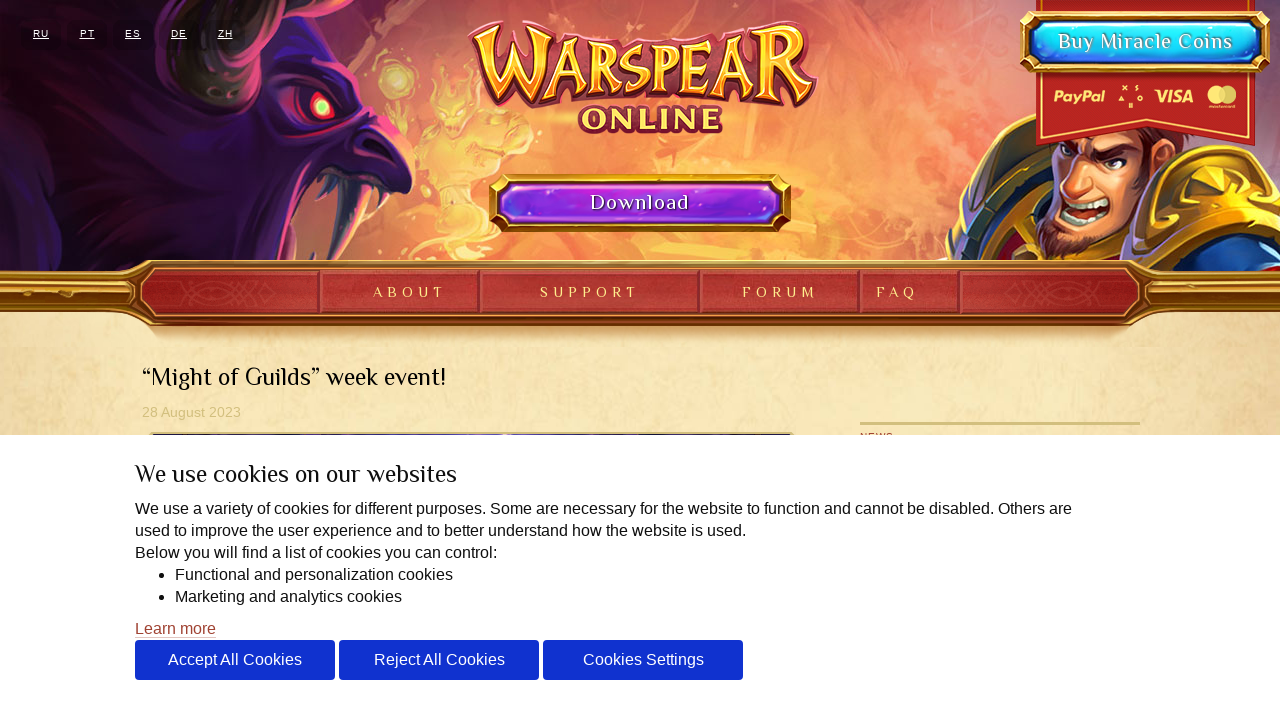

--- FILE ---
content_type: text/html; charset=UTF-8
request_url: https://warspear-online.com/en/news/might-of-guilds-week-event-eng
body_size: 6045
content:
<!DOCTYPE html>
<html lang="en">
    
  <head>
    <meta charset="utf-8" />
	<title>Warspear Online</title>
	<meta http-equiv="X-UA-Compatible" content="IE=edge" />
    <meta name="description" content="Warspear Online" />
    <meta name="author" content="TITULUM" />
    <meta name="yandex-verification" content="bb49436bac3a54eb" />
    <meta name="current_lang" content="en" />
      <base href="https://warspear-online.com">
			<meta property="og:locale" content="en_GB" />
		<meta property="og:locale:alternate" content="ru_RU" />
		<meta property="og:locale:alternate" content="pt_PT" />
		<meta property="og:locale:alternate" content="es_ES" />
		<meta property="og:locale:alternate" content="de_DE" />
		<meta property="og:locale:alternate" content="zh_CN" />
							<meta property="og:type" content="article" />

	<!--meta property="og:url" content="" />
	<meta property="og:site_name" content="" /-->
	<meta property="og:title" content="Warspear Online" />
	<meta property="og:image" content="https://warspear-online.com/images/og-image.png" />
	<!--meta property="og:description" content="" />
	<meta property="og:image" content="" /-->

	<meta name="viewport" content="maximum-scale=4.0, user-scalable=yes">
	<meta name="verify-webtopay" content="6ff346268a01a2d01d1eb4c7a2a650cc">
	<meta name="application-name" content="Warspear Online"/>
    <meta name="mobile-web-app-capable" content="yes">
    <link rel="icon" sizes="192x192" href="https://warspear-online.com/assets/img/icons/apple-touch-icon-180x180.png" />
	<meta name="theme-color" content="#260B09">
    <meta name="msapplication-TileColor" content="#260B09"/>
	<meta name="msapplication-TileImage" content="https://warspear-online.com/assets/img/icons/apple-touch-icon-144x144.png"/>
	<link rel="icon" href="/favicon.ico?42" type="image/x-icon">
	<link rel="shortcut icon" href="/favicon.ico?42" type="image/x-icon">
	<link rel="apple-touch-icon" href="https://warspear-online.com/assets/img/icons/apple-touch-icon.png" />
	<link rel="apple-touch-icon" sizes="57x57" href="https://warspear-online.com/assets/img/icons/apple-touch-icon-57x57.png" />
	<link rel="apple-touch-icon" sizes="72x72" href="https://warspear-online.com/assets/img/icons/apple-touch-icon-72x72.png" />
	<link rel="apple-touch-icon" sizes="76x76" href="https://warspear-online.com/assets/img/icons/apple-touch-icon-76x76.png" />
	<link rel="apple-touch-icon" sizes="114x114" href="https://warspear-online.com/assets/img/icons/apple-touch-icon-114x114.png" />
	<link rel="apple-touch-icon" sizes="120x120" href="https://warspear-online.com/assets/img/icons/apple-touch-icon-120x120.png" />
	<link rel="apple-touch-icon" sizes="144x144" href="https://warspear-online.com/assets/img/icons/apple-touch-icon-144x144.png" />
	<link rel="apple-touch-icon" sizes="152x152" href="https://warspear-online.com/assets/img/icons/apple-touch-icon-152x152.png" />
	<link rel="apple-touch-icon" sizes="180x180" href="https://warspear-online.com/assets/img/icons/apple-touch-icon-180x180.png" />
	<link href='https://fonts.googleapis.com/css?family=Philosopher:400,700&subset=latin,cyrillic' rel='stylesheet'>
    <link href="https://warspear-online.com/vendor/bootstrap/dist/css/bootstrap.min.css" rel="stylesheet">
	<link href="https://warspear-online.com/vendor/bootstrap-datepicker/dist/css/bootstrap-datepicker.css" rel="stylesheet">
	<link href="https://warspear-online.com/vendor/bootstrap-datepicker/dist/css/bootstrap-datepicker3.css" rel="stylesheet">
    <link href="https://warspear-online.com/vendor/magnific-popup/dist/magnific-popup.css" rel="stylesheet">
    <link href="https://warspear-online.com/assets/css/style.css?t=2025-06-18-1" rel="stylesheet">
          <link href="https://warspear-online.com/assets/css/page-style.css?t=39" rel="stylesheet">

	<link href="https://warspear-online.com/vendor/social-likes/social-likes_birman.css" rel="stylesheet">

	
    <!--[if lt IE 9]>
      <script src="https://warspear-online.com/vendor/html5shiv/dist/html5shiv.min.js"></script>
      <script src="https://warspear-online.com/vendor/respond/dest/respond.min.js"></script>
    <![endif]-->
	  <script src="https://www.google.com/recaptcha/api.js?hl=en" async defer></script>

      
    <script type="application/ld+json">
{  
  "@context": "http://schema.org",
  "@type":"VideoGame",
  "name":[
    {
      "@language":"en",
      "@value":"Warspear Online"
    },
    {
      "@language":"ru",
      "@value":"Warspear Online"
    }
  ],
  "description":[
    {
      "@language":"en",
      "@value":"Choose your side in the opposition between two mighty Alliances!"
    },
    {
      "@language":"ru",
      "@value":"Выберите свою сторону в противостоянии между двумя могущественными Альянсами!"
    }
  ],
  "genre":[
    "MMORPG"
  ],
  "url":"https://warspear-online.com/",
  "image":"https://warspear-online.com/assets/img/youtube/poster.jpg",
  "screenshot":"https://warspear-online.com/assets/img/youtube/background.jpg",
  "sameAs": [
    "https://en.wikipedia.org/wiki/Warspear_Online"
  ],
  "exampleOfWork":[
    {
      "@type":"VideoGame",
      "gamePlatform":[
        "https://en.wikipedia.org/wiki/Android_(operating_system)",
        "https://en.wikipedia.org/wiki/IOS",
		"https://en.wikipedia.org/wiki/Windows_Phone",
		"https://en.wikipedia.org/wiki/Microsoft_Windows",
		"https://en.wikipedia.org/wiki/MacOS",
		"https://en.wikipedia.org/wiki/Linux"
      ],
      "operatingSystem" :       
      [
        "Windows XP/7/8/10",
        "OS X 10.8 or newer",
        "Debian 8/Ubuntu 14.04 LTS",
        "Android 2.3.6 and newer",
        "iOS 7 and newer",
        "Windows Phone 8/8.1/10"
      ],
      "applicationCategory" : "Game",
      "contentRating":"ESRB M",
      "releasedEvent":{
        "@type":"PublicationEvent",
        "startDate":"2008-06-12",
        "location":{
          "@type":"Place",
          "name":"WW"
        }
      }
    }
  ],
    "trailer":{
    "@type":"VideoObject",
    "url":"https://www.youtube.com/watch?v=KFHOnNgt2sw",
    "inLanguage":"en",
	"description": "Warspear Online Trailer",
	"name": "Warspear Online",
	"thumbnailUrl": "https://i1.ytimg.com/vi/KFHOnNgt2sw/hqdefault.jpg",
	"uploadDate": "2016-10-16"
  },
      "operatingSystem" : 
      [
        "Windows XP/7/8/10",
        "OS X 10.8 or newer",
        "Debian 8/Ubuntu 14.04 LTS",
        "Android 2.3.6 and newer",
        "iOS 7 and newer",
        "Windows Phone 8/8.1/10"
      ],
      "applicationCategory" : "Game" 
  
}
</script>

  </head>
        <div class="cookie-notify" style="display: none">
    <div class="cookie-policy-div">
        <div class="text-policy-wraper">
            <h2 class="cookie-notify-header"> We use cookies on our websites</h2>
            <p class="policyInfoText">
                <div>We use a variety of cookies for different purposes. Some are necessary for the website to function and cannot be disabled. Others are used to improve the user experience and to better understand how the website is used.<br>
Below you will find a list of cookies you can control:<br>
<ul>
    <li>Functional and personalization cookies</li>
    <li>Marketing and analytics cookies</li>
</ul>
<a href="/en/privacy#header" target="_blank" class="learn-more">Learn more</a>
</div>
<div class="cookie-info-blocks">
    <div class="cookie-info-block-data"> 
        <div class="cookie-info-block-data-header">
        <ul class="list-group cookie-radio">
            Essential
            <div class="material-switch pull-right StrictlyNecessaryId">
                <input id="StrictlyNecessary" name="StrictlyNecessary" type="checkbox" checked disabled/>
                <label for="StrictlyNecessary" class="label-success"></label>
            </div>
        </ul>
        </div>
        <div class="cookie-info-block-data-text">
            These cookies are necessary for the website to function. The website will not function properly without these cookies, and they cannot be disabled.
        </div>    
    </div>
    <div class="cookie-info-block-data"> 
        <div class="cookie-info-block-data-header">
             <ul class="list-group cookie-radio">
                Functional
                <div class="material-switch pull-right">
                    <input id="FunctionalCookies" name="FunctionalCookies" type="checkbox"/>
                    <label for="FunctionalCookies" class="label-success"></label>
                </div>
            </ul>
        </div>
        <div class="cookie-info-block-data-text">
          These cookies allow the website to provide greater functionality and personalization.
        </div>    
    </div>
    <div class="cookie-info-block-data"> 
        <div class="cookie-info-block-data-header">
            <ul class="list-group cookie-radio">
                Marketing and analytics
                <div class="material-switch pull-right">
                    <input id="StatisticalAndMarketing" name="StatisticalAndMarketing" type="checkbox"/>
                    <label for="StatisticalAndMarketing" class="label-success"></label>
                </div>
            </ul>
        </div>
        <div class="cookie-info-block-data-text">
            These cookies are used to improve our website by collecting information about its use. They also help us measure the effectiveness of our advertising campaigns and analyze website visits and ad conversions from third-party websites.
        </div>    
    </div>
</div>
                <a id="btn-policy-all-cookie" class="btn-policy-all btn-cookie" onclick="SetCookieConfig('all')">Accept All Cookies</a>
                <a id="btn-policy-deny-cookie" class="btn-policy-deny btn-cookie" onclick="SetCookieConfig('deny')">Reject All Cookies</a>
                <a id="btn-policy-customize-cookie" class="btn-policy-customize btn-cookie" onclick="toggleCookieDetails()">Cookies Settings</a>
                <a id="btn-policy-apply-cookie" class="btn-policy-apply btn-cookie" onclick="SetCookieConfig('custom')">Save Settings</a>
            </p>
        </div>
    </div>
</div>


    <body class="ws-page">
	<header>
		<div class="ws-block" id="ws-logo"><a href="https://warspear-online.com/en" title="Warspear Online"><span id="ws-logo-button"></span></a></div>
		<div class="ws-block" id="ws-button-download-narrow">
			<a href="https://warspear-online.com/en/download" title="Download">
				<div id="ws-button-download-narrow-img"><span id="ws-action-download-narrow-title">Download</span></div>
			</a>
		</div>
		<div class="ws-block-a" id="ws-buy-mc"><a href="https://warspear-online.com/en/payments" title="Buy Miracle Coins"><span id="ws-buy-mc-button">Buy Miracle Coins</span></a><div id="ws-payment-methods" class="ws-payment-methods-en"></div></div>
		<div class="ws-block-a" id="ws-language">
			    <a href="/ru/news/might-of-guilds-week-event-eng" title="Русский"><span class="ws-language-title">RU</span></a>
    <a href="/pt/news/might-of-guilds-week-event-eng" title="Português"><span class="ws-language-title">PT</span></a>
    <a href="/es/news/might-of-guilds-week-event-eng" title="Español"><span class="ws-language-title">ES</span></a>
    <a href="/de/news/might-of-guilds-week-event-eng" title="Deutsch"><span class="ws-language-title">DE</span></a>
    <a href="/zh/news/might-of-guilds-week-event-eng" title="汉语"><span class="ws-language-title">ZH</span></a>

		</div>
	</header>
	<div id="ws-wrapper">

        <div id="ws-nav-menu"><a href="https://warspear-online.com/en/about"><span class="ws-button" id="ws-xlbutton">About</span></a><a href="https://warspear-online.com/en/support"><span class="ws-button" id="ws-xcbutton">Support</span></a><a href="https://forum.warspear-online.com/index.php/forum/3-international/" target="_blank"><span class="ws-button" id="ws-xrbutton">Forum</span></a><a href="https://warspear-online.com/en/faq" target="_blank"><span class="ws-button" id="ws-xfbutton">FAQ</span></a></div>
		
    <div class="container">
			<div class="row ws-pagenews-header">
			  <div class="col-md-12">
				<h2>“Might of Guilds” week event!</h2><span>28 August 2023</span>
			  </div>
			</div>
			<div class="row ws-pagenews-main">
			  <div class="col-md-8">
				<p>
					<div class="card tile-big">
						<a href="/en/news/might-of-guilds-week-event-eng" title="“Might of Guilds” week event!">
							<div class="card-border">
								<div class="card-inner" data-tile="https://warspear-online.com/content/images/news/3846/full_tmp2023-08-25cdfd7d9ba14ef66b08fb5ef2d4c84920.png"></div>
							</div>
						</a>
					</div>
				</p>
				<p><p><span style="color:#006633">Warriors of Arinar!</span></p>

<p> </p>

<p><span style="color:#006633">In anticipation of the upcoming grand events on Almahad, every guild member has the opportunity to strengthen their battle union&#39;s position and earn a multitude of valuable rewards!</span></p>

<ul>
	<li><span style="color:#8e44ad"><strong>50% discount on leveling up a Guild from 1-12 levels</strong></span><span style="color:#006633"> (less Guild Points and gold needed);</span></li>
	<li><span style="color:#8e44ad"><strong>50% discount on learning all passive Guild skills</strong></span><span style="color:#006633"> for all levels (less Guild Points and gold needed);</span></li>
	<li><span style="color:#8e44ad"><strong>50% discount on learning all active Guild skills</strong></span><span style="color:#006633"> for all levels (less Guild Points and gold needed);</span></li>
	<li><span style="color:#8e44ad"><strong>50% discount on renaming a Guild.</strong></span></li>
</ul>

<p><span style="color:#006633">During this week any guild member can completely freely visit </span><span style="color:#8e44ad">all levels of difficulty</span><span style="color:#006633"> of the </span><span style="color:#8e44ad"><strong>&ldquo;Champions Coliseum&rdquo;</strong> guild Dungeon</span><span style="color:#006633"> and </span><span style="color:#8e44ad"><strong>&quot;Dragon Knight&#39;s Stronghold&quot;</strong> Dungeon</span><span style="color:#006633"> with his Guild! <strong>Additional requirements for the Guild level will be removed for entry for these Dungeons! </strong>Moreover, special rewards have been added in Dungeon for the duration of the event only:</span></p>

<ul>
	<li><span style="color:#006633">unique </span><span style="color:#8e44ad"><strong>&ldquo;Heavy-handed Jabbar&rdquo; </strong></span><span style="color:#006633">and</span><span style="color:#8e44ad"> <strong>&ldquo;H&#39;Ton&rdquo;</strong> costumes</span><span style="color:#006633"> were added to the </span><span style="color:#8e44ad"><strong>&ldquo;Champions Colosseum&rdquo;</strong> Dungeon</span><span style="color:#006633"> (drop chance increases with the dungeon level);</span></li>
	<li><span style="color:#8e44ad"><strong>2 rewards</strong></span><span style="color:#006633"> for completing </span><span style="color:#8e44ad">easy, normal, hard,</span><span style="color:#006633"> and </span><span style="color:#8e44ad">heroic </span><span style="color:#006633">difficulty levels of the </span><span style="color:#8e44ad"><strong>&ldquo;Champions Colosseum&rdquo;</strong> Dungeon;</span></li>
	<li><span style="color:#8e44ad"><strong>3 rewards</strong></span><span style="color:#006633"> for completing the </span><span style="color:#8e44ad">mythic</span><span style="color:#006633"> difficulty level of the </span><span style="color:#8e44ad"><strong>&ldquo;Champions Colosseum&rdquo;</strong> Dungeon;</span></li>
	<li><span style="color:#8e44ad"><strong>3 rewards </strong></span><span style="color:#006633">for completing the </span><span style="color:#8e44ad">mythic </span><span style="color:#006633">difficulty level of the </span><span style="color:#8e44ad"><strong>&quot;Dragon Knight&#39;s Stronghold&quot;</strong> Dungeon;</span></li>
	<li><span style="color:#8e44ad"><strong>x2 Guild Points</strong></span><span style="color:#006633"> for completing all </span><span style="color:#8e44ad"><strong>Dungeons.</strong></span></li>
</ul>

<p><span style="color:#006633">Don&rsquo;t miss </span><span style="color:#8e44ad"><strong>20 prize places</strong></span><span style="color:#006633"> in the tournament <strong>&ldquo;Invasion of Chaos&rdquo;</strong> guild event (counts for the &ldquo;Lords of Chaos&rdquo; achievement). Winners will receive the </span><span style="color:#d35400"><strong>&ldquo;Treasury of Chaos&rdquo;, &ldquo;Absolute Fury&rdquo;</strong> buff</span><span style="color:#006633"> and </span><span style="color:#d35400"><strong>&ldquo;Mermen of the Depths&rdquo;</strong> reputation</span><span style="color:#006633"> as rewards. Also, even more Knowledge awaits you:</span></p>

<ul>
	<li><span style="color:#8e44ad"><strong>x2 amount of Knowledge </strong></span><span style="color:#006633">for <strong>&ldquo;Filth&#39;s Dungeons&rdquo;, &ldquo;Lords of the Depths&rdquo;, &ldquo;Grove of Black Elm&rdquo;, &ldquo;Rusty Wastelands&rdquo;, &ldquo;Music of Magic&rdquo;</strong> and <strong>&ldquo;Wild Hunt&rdquo;</strong> guild events.</span></li>
</ul>

<p><span style="color:#006633">Also do not forget about the </span><span style="color:#8e44ad"><strong>10 prize places </strong></span><span style="color:#006633">in the <strong>Guild Tournament</strong> (counts towards the &ldquo;Non-fading Glory&rdquo; achievement):</span></p>

<p><span style="color:#d35400"><strong>Places 1-3:</strong></span><span style="color:#006633"> x2 Crimson Corundums for winning the Guild Tournament</span><br />
<span style="color:#d35400"><strong>Places 4-10:</strong></span><span style="color:#006633"> all Guild members will get Crimson Corundums and a Bronze Coffer</span></p>

<p> </p>

<p><strong><span style="color:#006633">Event and tournament time: 28.08 12:00 CEST - 04.09 12:00 CEST</span></strong></p>

<p><br />
<span style="color:#006633">See you in the game!<br />
AIGRIND</span></p>
</p><!-- TODO: rescope -->
				  <p>
					  <div class="social-likes social-likes_light">
                      
					  </div>
				  </p>
				<!--p><a class="" href="#">forum link</a></p-->
			  </div>
			  <div class="col-md-4">
				<div class="ws-xnote-plate"></div>
				  					<div class="ws-xnote"><a href="/en/news/mandate-of-the-winter-runes-second-guild-raid-showdown"><span class="ws-note-type">News</span>
					  <h4 class="ws-note-title">Mandate of the Winter Runes – Second Guild Raid Showdown!</h4>
					  <span class="ws-note-date">Today</span></a>
					</div>
				  					<div class="ws-xnote"><a href="/en/news/weekly-event-book-of-world-creation-chapter-iii-and-holiday-weekly-ratings-tournament-jan2026-en"><span class="ws-note-type">News</span>
					  <h4 class="ws-note-title">Weekly Event: Book of World Creation, Chapter III, and Holiday Weekly Ratings Tournament!</h4>
					  <span class="ws-note-date">Today</span></a>
					</div>
				  					<div class="ws-xnote"><a href="/en/news/arena-season-cxvii-is-live"><span class="ws-note-type">News</span>
					  <h4 class="ws-note-title">Arena Season CXVII Is Live!</h4>
					  <span class="ws-note-date">26 December 2025</span></a>
					</div>
				  					<div class="ws-xnote"><a href="/en/news/activity-season-38-tricks-of-winter-dec2025"><span class="ws-note-type">News</span>
					  <h4 class="ws-note-title">Activity Season 38: Tricks of Winter!</h4>
					  <span class="ws-note-date">21 December 2025</span></a>
					</div>
				  					<div class="ws-xnote"><a href="/en/news/warspear-online-update-13-2-tales-of-feastwood-release-dec2025-en"><span class="ws-note-type">News</span>
					  <h4 class="ws-note-title">Warspear Online Update 13.2. Tales of Feastwood. Release</h4>
					  <span class="ws-note-date">18 December 2025</span></a>
					</div>
				  				</div>
			</div>
<div class="row ws-row-footer">
    <div class="col-md-12">
        <div id="ws-footer-buttons">
            <a href="https://vk.com/public23913955" target="_blank">
                <span class="ws-footer-button" id="ws-social-icon-vk"></span>
            </a>
            
                            <a href="https://www.youtube.com/channel/UChMKbdgOoMRy8Rcbvne94kw/" target="_blank">
                    <span class="ws-footer-button" id="ws-social-icon-yt"></span>
                </a>
                        <a href="https://discord.gg/warspear" target="_blank">
                <span class="ws-footer-button" id="ws-social-icon-discord"></span>
            </a>
        </div></div>
</div>

	  <div class="row">
			<div class="col-md-12" id="ws-footer-copyright">Copyright 2010-2026 TITULUM. All rights reserved. For players aged 13 and up
				<ul class="footer_link">
					<li><a href="https://warspear-online.com/en/user-licence-agreement">End User License Agreement</a></li>
					<li><a href="https://warspear-online.com/en/rules-of-conduct-in-warspear-online">Rules of conduct in Warspear Online</a></li>
					<li><a href="https://warspear-online.com/en/privacy">Privacy Policy</a></li>
					<li><a href="https://warspear-online.com/en/refund-policy">Refund Policy</a></li>
				</ul>
			</div>
			<div class="col-md-12 menu__page-mode">
				<div>
                    <ul style="list-style: none; ">
                        <li><span class="url-link" onclick="ShowCookieConfig()">Cookie config</span></li>
                        <li> <a href="/?version=mobile">Switch to mobile view</a></li>
                    </ul>


                </div>
			</div>
	  </div>
    </div>
	</div>

	<svg height="0" width="0">
	  <defs>
		<clipPath id="smallcard">
		  <polygon points="10 0, 310 0, 320 10, 320 350, 310 360, 10 360, 0 350, 0 10" />
		</clipPath>
		<clipPath id="smallinnercard">
		  <polygon points="10 0, 306 0, 316 10, 316 346, 306 356, 10 356, 0 346, 0 10" />
		</clipPath>
		<clipPath id="widecard">
		  <polygon points="10 0, 650 0, 660 10, 660 350, 650 360, 10 360, 0 350, 0 10" />
		</clipPath>
		<clipPath id="wideinnercard">
		  <polygon points="10 0, 646 0, 656 10, 656 346, 646 356, 10 356, 0 346, 0 10" />
		</clipPath>
		<clipPath id="widgetcard">
		  <polygon points="10 0, 310 0, 320 10, 320 228, 310 238, 10 238, 0 228, 0 10" />
		</clipPath>
		<clipPath id="widgetinnercard">
		  <polygon points="10 0, 306 0, 316 10, 316 224, 306 234, 10 234, 0 224, 0 10" />
		</clipPath>
	  </defs>
	</svg>

	<style>
        .footer_link
        {
            display: inline-flex;
        }
        .footer_link li
        {
            margin-left: 20px;
        }
		.dragging {
			opacity: 0.8;
		}
		.imgCard:hover {
			transition: all 0.5s ease;
			-moz-transition: all 0.5s ease;
			-ms-transition: all 0.5s ease;
			-webkit-transition: all 0.5s ease;
			-o-transition: all 0.5s ease;
			cursor: pointer;
		}
		.imgCard:hover {
				opacity: 0.8;
				cursor: pointer;
		}
		.ws-xnote-plate, .ws-xnote {
				margin-left: 40px;
		}

		.ws-support-sidebar-menu {
				margin-bottom: 15px;
				margin-left: 40px;
				margin-right: 20px;
		}

		.ws-support-sidebar-menu-active {
				margin-bottom: 15px;
				margin-left: 40px;
				margin-right: 20px;
		}

		.ws-support-sidebar-menu a, .ws-support-sidebar-menu a:hover, .ws-support-sidebar-menu a:visited, .ws-support-sidebar-menu a:link, .ws-support-sidebar-menu a:active {
				margin-top: 2px;
				text-decoration: none !important;
				color: #a04333;
				border-bottom: 1px solid rgba(160, 67, 51, .5);
		}

		.ws-support-sidebar-menu-active a {
			color: #000 !important;
			border: none !important;
		}

		.ws-support-sidebar-header {
				margin-bottom: 15px;
				margin-left: 40px;
				margin-right: 20px;
				font-size: 14pt;
				font-family: 'Philosopher';
				font-weight: bold;
				color: #000;
		}
		
		
	</style>

	<script type="text/javascript" src="https://warspear-online.com/vendor/jquery/dist/jquery.min.js"></script>
	<script type="text/javascript" src="https://warspear-online.com/vendor/d3/d3.min.js"></script>
	<script type="text/javascript" src="https://warspear-online.com/vendor/jquery-cookie/jquery.cookie.js"></script>
	<script type="text/javascript" src="https://warspear-online.com/vendor/jquery.browser/dist/jquery.browser.min.js"></script>
	<script type="text/javascript" src="https://warspear-online.com/assets/js/plugin.wsslides.js"></script>
	<script type="text/javascript" src="https://warspear-online.com/assets/js/plugin.wsmap.js"></script>
	<script type="text/javascript" src="https://warspear-online.com/vendor/mustache.js/mustache.min.js"></script>
	<script type="text/javascript" src="https://warspear-online.com/assets/js/localization/en.js"></script>

	        
	
	<script type="text/javascript" src="https://warspear-online.com/vendor/bootstrap/dist/js/bootstrap.min.js"></script>
	<script type="text/javascript" src="https://warspear-online.com/vendor/bootstrap-datepicker/dist/js/bootstrap-datepicker.js"></script>
	<script type="text/javascript" src="https://warspear-online.com/vendor/bootstrap-datepicker/dist/locales/bootstrap-datepicker.en.min.js"></script>
	<script type="text/javascript" src="https://warspear-online.com/vendor/magnific-popup/dist/jquery.magnific-popup.js"></script>
	<script type="text/javascript" src="https://warspear-online.com/vendor/social-likes/src/social-likes.js"></script>
	<script type="text/javascript" src="https://warspear-online.com/assets/js/common.js?v=2024-07-25"></script>
	    
    <noscript><div><img src="https://mc.yandex.ru/watch/87745117" style="position:absolute; left:-9999px;" alt="" /></div></noscript>


</body>
</html>

--- FILE ---
content_type: text/css
request_url: https://warspear-online.com/assets/css/style.css?t=2025-06-18-1
body_size: 14970
content:
/* style.css */


/*

	Colors:

	- link		#a04333
	- promo		#45a033
	- news		#5196dc
	- contest	#d67f4a
	- delete	#ff2f2f

	misc text1	#ab9d75
	misc text2	#807348
    
    1. Слайдер
    2. Лайтбокс
    3. Уголки

*/


/* general */

html {
    padding-top: 0;
    margin-top: 0;
    min-width: 1024px!important;
    min-width: 1024px;
}

body {
    /* min-width:1048px !important; */
    /* min-width: 999px; */
    overflow-x: hidden;
    /* background: url(../img/bottom.png); */
    padding-top: 0;
    margin-top: 0;
    padding-bottom: 70px;
    min-height: 600px;
    min-width: 1024px!important;
    min-width: 1024px;
}
a #ws-social-icon-discord {
    background: url(../img/social_discord.png);
    background-repeat: no-repeat;
    background-position: 0px 0px;
}
a:hover #ws-social-icon-discord {
    background: url(../img/social_discord.png);
    background-repeat: no-repeat;
    background-position: 0px -56px;
}
@media (min-width: 1281px) {
    body.ws-home,
    body.ws-page {
        background-color: transparent;
        background-image: url(../img/bottom.png);
        background-repeat: no-repeat;
        background-position: center bottom;
    }
}

@media (max-width: 1280px) {
    body.ws-home,
    body.ws-page {
        background-color: transparent;
        background-image: url(../img/tablet/common/bottom.jpg);
        background-repeat: no-repeat;
        background-position: center bottom;
    }
}

body.ws-payment {
    /* min-width:1048px !important; */
    /* min-width: 999px; */
    overflow-x: hidden;
    background-image: none;
    background-repeat: no-repeat;
    background-position: center bottom;
    padding-top: 0;
    margin-top: 0;
    padding-bottom: 70px;
    min-height: 600px;
}

header {
    padding-top: 0;
    margin-top: 0;
}


/* header elements */

.ws-block {
    margin-left: auto;
    margin-right: auto;
}

@media (min-width: 1281px) {
    .ws-home header {
        height: 680px;
    }
    .ws-page header {
        margin-top: 20px;
        height: 199px;
    }
    .container {
        padding-top: 100px;
        width: 999px;
        max-width: none !important;
        padding-right: 0 !important;
        padding-left: 0 !important;
    }
    .ws-home #ws-wrapper {
        z-index: 995 !important;
        background: url(../img/menu_panel_crown.png);
        background-repeat: no-repeat;
        background-position: 50% 0%;
    }
    .ws-page #ws-wrapper {
        z-index: 995 !important;
        background: url(../img/menu_panel.png);
        background-repeat: no-repeat;
        background-position: 50% 0%;
    }
    #ws-language {
        position: absolute;
        top: 20px;
        left: 20%;
        width: 240px;
        height: 30px;
    }
}

@media (max-width: 1280px) {
    .ws-home header {
        height: 579px;
    }
    .ws-page header {
        margin-top: 20px;
        height: 240px;
    }
    .container {
        padding-top: 50px;
        width: 999px;
        max-width: none !important;
        padding-right: 0 !important;
        padding-left: 0 !important;
    }
    .ws-home #ws-wrapper {
        z-index: 995 !important;
        background: url(../img/tablet/common/menu_panel.png);
        background-repeat: no-repeat;
        background-position: 50% 0%;
    }
    .ws-page #ws-wrapper {
        z-index: 995 !important;
        background: url(../img/tablet/common/menu_panel.png);
        background-repeat: no-repeat;
        background-position: 50% 0%;
    }
    #ws-language {
        position: absolute;
        top: 20px;
        left: 20px;
        width: 240px;
        height: 30px;
    }
    #ws-xlbutton
    {
        padding-left: 20px;
    }
    #ws-xfbutton{
        padding-right: 25px;
    }
}

#ws-language a {
    text-transform: uppercase;
    font-size: 10px;
    color: #ffffff;
    font-style: normal;
    text-align: center;
    line-height: 2.7;
    letter-spacing: 1px;
    margin-left: 1px;
    margin-right: 1px;
}

#ws-language a,
#ws-language a:hover,
#ws-language a:visited,
#ws-language a:link,
#ws-language a:active {
    color: #ffffff;
    text-decoration: underline;
}

.ws-language-title {
    background-image: url(../img/layer_language.png);
    background-repeat: no-repeat;
    background-position: 50% 50%;
    width: 40px;
    height: 30px;
    display: inline-block;
    color: #ffffff;
    text-decoration: underline;
}

#ws-language a:hover {
    opacity: 0.8;
    color: #ffffff;
}


/* awards */

@media (min-width: 1281px) {
    /* miracle coins */
    #ws-footer-copyright
    {
        min-height: 105px;
    }
    #ws-buy-mc {
        position: absolute;
        top: 0px;
        right: 10px;
        width: 312px;
        height: 183px;
        background: url(../img/ribbon.png);
        background-repeat: no-repeat;
        background-position: 50% 50%;
    }
    #ws-payment-methods {
        background-repeat: no-repeat;
        background-position: 50% 50%;
        width: 312px;
        height: 35px;
        display: block;
    }
    .ws-payment-methods-ru {
        background: url(../img/payment/icons_payment_methods_ru_index_alldevices.png);
    }
    .ws-payment-methods-en {
        background: url(../img/payment/icons_payment_methods_en_index_alldevices.png);
    }
    .ws-payment-methods-zh {
        background: url(../img/payment/icons_payment_methods_en_index_alldevices.png);
    }
    .ws-payment-methods-de {
        background: url(../img/payment/icons_payment_methods_de_index_alldevices.png);
    }
    .ws-payment-methods-pt {
        background: url(../img/payment/icons_payment_methods_pt_index_alldevices.png);
    }
    .ws-payment-methods-es {
        background: url(../img/payment/icons_payment_methods_es_index_alldevices.png);
    }
    #ws-buy-mc-button {
        margin-top: 11px;
        margin-bottom: 0px;
        background-repeat: no-repeat;
        background-position: 50% 50%;
        width: 312px;
        height: 90px;
        display: block;
        font-family: 'Philosopher';
        color: #ffffff;
        font-style: normal;
        font-size: 18pt;
        line-height: 3;
        letter-spacing: 1px;
        text-shadow: 1px 1px 2px #ababab, 1px -1px 2px #343434;
    }
    a #ws-buy-mc-button {
        background: url(../img/button_buy_miracle_coins_merged.png);
        background-repeat: no-repeat;
        background-position: 0px 0px;
    }
    a:hover #ws-buy-mc-button {
        background: url(../img/button_buy_miracle_coins_merged.png);
        background-repeat: no-repeat;
        background-position: 0px -90px;
    }
    #ws-buy-mc a {
        text-align: center;
    }
    #ws-buy-mc a:hover,
    #ws-buy-mc a:visited,
    #ws-buy-mc a:link,
    #ws-buy-mc a:active {
        text-decoration: none;
    }
    .ws-home #ws-logo {
        margin-top: 20px;
        margin-bottom: 50px;
    }
    .ws-page #ws-logo {
        margin-bottom: 20px;
    }
    #ws-logo {
        width: 469px;
        height: 142px;
    }
    #ws-logo-button {
        width: 469px;
        height: 142px;
        display: block;
    }
    a #ws-logo-button {
        background: url(../img/logo_warspear.png?t=01);
        background-repeat: no-repeat;
        background-position: 50% 50%;
    }
    #ws-award {
        width: 597px;
        height: 82px;
        margin-bottom: 45px;
    }
    .ws-award-img {
        width: 597px;
        height: 82px;
        display: block;
    }
    #ws-award-img-ru {
        background: url(../img/award_ru.png);
        background-repeat: no-repeat;
        background-position: 50% 50%;
    }
    #ws-benefits-img-ru {
        background: url(../img/benefits_ru.png);
        background-repeat: no-repeat;
        background-position: 50% 50%;
    }
    #ws-award-img-en {
        background: url(../img/award_en.png);
        background-repeat: no-repeat;
        background-position: 50% 50%;
    }
    #ws-benefits-img-en {
        background: url(../img/benefits_en.png);
        background-repeat: no-repeat;
        background-position: 50% 50%;
    }
    #ws-award-img-zh {
        background: url(../img/award_zh.png);
        background-repeat: no-repeat;
        background-position: 50% 50%;
    }
    #ws-benefits-img-zh {
        background: url(../img/benefits_zh.png);
        background-repeat: no-repeat;
        background-position: 50% 50%;
    }
    #ws-award-img-pt {
        background: url(../img/award_pt.png);
        background-repeat: no-repeat;
        background-position: 50% 50%;
    }
    #ws-benefits-img-pt {
        background: url(../img/benefits_pt.png);
        background-repeat: no-repeat;
        background-position: 50% 50%;
    }
    #ws-award-img-es {
        background: url(../img/award_es.png);
        background-repeat: no-repeat;
        background-position: 50% 50%;
    }
    #ws-benefits-img-es {
        background: url(../img/benefits_es.png);
        background-repeat: no-repeat;
        background-position: 50% 50%;
    }
    #ws-award-img-de {
        background: url(../img/award_de.png);
        background-repeat: no-repeat;
        background-position: 50% 50%;
    }
    #ws-benefits-img-de {
        background: url(../img/benefits_de.png);
        background-repeat: no-repeat;
        background-position: 50% 50%;
    }
    #ws-benefits {
        width: 653px;
        height: 85px;
        margin-bottom: 47px;
    }
    .ws-benefits-img {
        width: 653px;
        height: 85px;
        display: block;
    }
}

@media (max-width: 1280px) {
    /* miracle coins */
    #ws-buy-mc {
        position: absolute;
        top: 0px;
        right: 10px;
        width: 250px;
        height: 146px;
        background: url(../img/tablet/common/ribbon.png);
        background-repeat: no-repeat;
        background-position: 50% 50%;
    }
    #ws-payment-methods {
        background-repeat: no-repeat;
        background-position: 50% 50%;
        width: 250px;
        height: 26px;
        display: block;
    }
    .ws-payment-methods-ru {
        background: url(../img/payment/icons_payment_methods_ru_index_tablet.png);
    }
    .ws-payment-methods-zh {
        background: url(../img/payment/icons_payment_methods_en_index_tablet.png);
    }
    .ws-payment-methods-en {
        background: url(../img/payment/icons_payment_methods_en_index_tablet.png);
    }
    .ws-payment-methods-de {
        background: url(../img/payment/icons_payment_methods_de_index_tablet.png);
    }
    .ws-payment-methods-pt {
        background: url(../img/payment/icons_payment_methods_pt_index_tablet.png);
    }
    .ws-payment-methods-es {
        background: url(../img/payment/icons_payment_methods_es_index_tablet.png);
    }
    #ws-buy-mc-button {
        margin-top: 11px;
        margin-bottom: 0px;
        background-repeat: no-repeat;
        background-position: 50% 50%;
        width: 250px;
        height: 72px;
        display: block;
        font-family: 'Philosopher';
        color: #ffffff;
        font-style: normal;
        font-size: 15pt;
        line-height: 3;
        letter-spacing: 1px;
        text-shadow: 1px 1px 2px #ababab, 1px -1px 2px #343434;
    }
    a #ws-buy-mc-button {
        background: url(../img/tablet/common/button_buy_miracle_coins.png);
        background-repeat: no-repeat;
        background-position: 0px 0px;
    }
    a:hover #ws-buy-mc-button {
        background: url(../img/tablet/common/button_buy_miracle_coins.png);
        background-repeat: no-repeat;
        background-position: 0px -72px;
    }
    #ws-buy-mc a {
        text-align: center;
    }
    #ws-buy-mc a:hover,
    #ws-buy-mc a:visited,
    #ws-buy-mc a:link,
    #ws-buy-mc a:active {
        text-decoration: none;
    }
    /* ws-buy */
    .ws-home #ws-logo {
        margin-top: 10px;
        margin-bottom: 10px;
    }
    .ws-page #ws-logo {
        margin-bottom: 10px;
    }
    #ws-logo {
        width: 469px;
        height: 114px;
    }
    #ws-logo-button {
        width: 469px;
        height: 114px;
        display: block;
    }
    a #ws-logo-button {
        background: url(../img/tablet/index/logo.png?t=01);
        background-repeat: no-repeat;
        background-position: 50% 50%;
    }
    #ws-award {
        width: 584px;
        height: 82px;
        margin-bottom: 25px;
    }
    .ws-award-img {
        width: 584px;
        height: 82px;
        display: block;
    }
    #ws-award-img-ru {
        background: url(../img/tablet/index/award_ru.png);
        background-repeat: no-repeat;
        background-position: 50% 50%;
    }
    #ws-benefits-img-ru {
        background: url(../img/tablet/index/benefits_ru.png);
        background-repeat: no-repeat;
        background-position: 50% 50%;
    }
    #ws-award-img-en {
        background: url(../img/tablet/index/award_en.png);
        background-repeat: no-repeat;
        background-position: 50% 50%;
    }
    #ws-benefits-img-en {
        background: url(../img/tablet/index/benefits_en.png);
        background-repeat: no-repeat;
        background-position: 50% 50%;
    }
    #ws-award-img-zh {
        background: url(../img/tablet/index/award_zh.png);
        background-repeat: no-repeat;
        background-position: 50% 50%;
    }
    #ws-benefits-img-zh {
        background: url(../img/tablet/index/benefits_zh.png);
        background-repeat: no-repeat;
        background-position: 50% 50%;
    }
    #ws-award-img-pt {
        background: url(../img/tablet/index/award_en.png);
        background-repeat: no-repeat;
        background-position: 50% 50%;
    }
    #ws-benefits-img-pt {
        background: url(../img/tablet/index/benefits_pt.png);
        background-repeat: no-repeat;
        background-position: 50% 50%;
    }
    #ws-award-img-es {
        background: url(../img/tablet/index/award_en.png);
        background-repeat: no-repeat;
        background-position: 50% 50%;
    }
    #ws-benefits-img-es {
        background: url(../img/tablet/index/benefits_sp.png);
        background-repeat: no-repeat;
        background-position: 50% 50%;
    }
    #ws-award-img-de {
        background: url(../img/award_de.png);
        background-repeat: no-repeat;
        background-position: 50% 50%;
    }
    #ws-benefits-img-de {
        background: url(../img/benefits_de.png);
        background-repeat: no-repeat;
        background-position: 50% 50%;
    }
    #ws-benefits {
        width: 653px;
        height: 85px;
        margin-bottom: 47px;
    }
    .ws-benefits-img {
        width: 653px;
        height: 85px;
        display: block;
    }
}


/* ----------- navigation menu ----------- */

@media (min-width: 1281px) {
    /* glow */

    #ws-buttonglow {
        position: absolute;
        top: 322px;
        left: 0;
        width: 100%;
        height: 447px;
        background: url(../img/button_glow.png) 50% 50% no-repeat;
        z-index: -1;
    }
    /* big button download */
    #ws-button-download-big {
        width: 385px;
        height: 138px;
        margin-top: 20px;
        margin-bottom: 15px;
    }
    #ws-button-download-big-img {
        background-repeat: no-repeat;
        background-position: 50% 50%;
        width: 385px;
        height: 138px;
        display: block;
    }
    a #ws-button-download-big-img {
        background: url(../img/button_download_big_merged.png);
        background-repeat: no-repeat;
        background-position: 0px 0px;
    }
    a:hover #ws-button-download-big-img {
        background: url(../img/button_download_big_merged.png);
        background-repeat: no-repeat;
        background-position: 0px -138px;
    }
    #ws-button-download-big a {
        text-align: center;
    }
    /*  -----  expert ----- */
    #ws-action-download {
        font-family: 'Philosopher';
        color: #ffffff;
        font-style: normal;
        text-transform: uppercase;
        font-size: 30pt;
        line-height: 2.7;
        letter-spacing: 0px;
        text-shadow: 1px 1px 2px #000;
        display: block;
        clear: both;
    }
    .ws-platform {
        font-family: 'Philosopher';
        color: #ffffff;
        font-style: normal;
        font-size: 14pt;
        line-height: 1;
        position: relative;
        bottom: 35px;
    }
    /*  -----  expert ----- */
    /* button download */
    #ws-button-download-narrow {
        width: 302px;
        height: 58px;
        margin-top: 40px;
        margin-bottom: 20px;
    }
    #ws-button-download-narrow-img {
        background-repeat: no-repeat;
        background-position: 50% 50%;
        width: 302px;
        height: 58px;
        display: block;
    }
    a #ws-button-download-narrow-img {
        background: url(../img/button_download_narrow_merged.png);
        background-repeat: no-repeat;
        background-position: 0px 0px;
    }
    a:hover #ws-button-download-narrow-img {
        background: url(../img/button_download_narrow_merged.png);
        background-repeat: no-repeat;
        background-position: 0px -58px;
    }
    #ws-button-download-narrow a {
        text-align: center;
    }
    #ws-action-download-narrow-title {
        font-family: 'Philosopher';
        color: #ffffff;
        font-style: normal;
        font-size: 16pt;
        line-height: 2.7;
        letter-spacing: 1px;
        text-shadow: 1px 1px 2px #000;
    }
    #ws-button-download-narrow a:hover,
    #ws-button-download-narrow a:visited,
    #ws-button-download-narrow a:link,
    #ws-button-download-narrow a:active {
        text-decoration: none;
    }
    /* allplatforms */
    #ws-allplatforms {
        width: 385px;
        height: 50px;
        margin-bottom: 20px;
    }
    #ws-allplatforms {
        text-align: center;
    }
    #ws-allplatforms-text {
        font-style: normal;
        font-size: 15px;
        line-height: 1.6;
    }
    #ws-allplatforms a {
        color: #000;
        text-decoration: none;
        display: inline;
        border-bottom: 1px solid rgba(0, 0, 0, 0.2);
    }
    #ws-allplatforms a:hover {
        color: #333;
        text-decoration: none;
        display: inline;
        border-bottom: 1px solid rgba(0, 0, 0, 0.2);
        opacity: 0.8;
    }
    /* parallax scene */
    #ws-scene {
        z-index: 1 !important;
        min-width: 1024px;
    }
    .ws-scene-el {
        position: absolute;
        background-position: 50% 50%;
        background-repeat: no-repeat;
    }
    #part01 {
        background-image: url(../img/pic_lightning_2.png);
        top: 390px;
        left: -10px;
        z-index: -94;
        width: 1006px;
        height: 491px;
    }
    #part02 {
        background-image: url(../img/pic_lightning_1.png);
        top: 50px;
        left: 75px;
        z-index: -93;
        width: 814px;
        height: 242px;
    }
    #part03 {
        background-image: url(../img/pic_flicks.png);
        top: 356px;
        right: 20px;
        z-index: -101;
        width: 1513px;
        height: 427px;
        overflow: hidden;
    }
    #monster {
        background-image: url(../img/pic_monster.png);
        top: -2px;
        left: -20px;
        z-index: -90;
        width: 584px;
        height: 890px;
    }
    #girl {
        background-image: url(../img/pic_girl.png);
        top: 80px;
        right: 275px;
        z-index: -104;
        width: 535px;
        height: 694px;
    }
    #knight {
        background-image: url(../img/pic_knight.png);
        top: 148px;
        right: -50px;
        z-index: -102;
        width: 653px;
        height: 738px;
    }
    #archer {
        position: absolute;
        top: 0px;
        right: -50px;
        z-index: -103;
        background-image: url(../img/pic_archer.png);
        width: 422px;
        height: 492px;
        background-position: 50% 50%;
        background-repeat: no-repeat;
    }
    #ws-nav-menu {
        width: 660px;
        height: 50px;
        padding-top: 80px;
        margin-left: auto;
        margin-right: auto;
    }
    #ws-nav-menu {
        padding-top: 80px;
    }
    #ws-nav-menu a {
        font-family: 'Philosopher';
        text-transform: uppercase;
        font-size: 11pt;
        color: #ffee8e;
        font-style: normal;
        text-align: center;
        /* font-weight: bold; */
        line-height: 3;
        letter-spacing: 5px;
    }
    .ws-button {
        background-repeat: no-repeat;
        background-position: 50% 50%;
        width: 160px;
        height: 43px;
        display: inline-block;
    }
    a #ws-xfbutton {
        background: url(../img/button_menu_right_faq_merged.jpg);
        background-repeat: no-repeat;
        background-position: 0px 0px;
    }
    #ws-xfbutton
    {
        width: 100px;
    }
    a:hover #ws-xfbutton {
        background: url(../img/button_menu_right_faq_merged.jpg);
        background-repeat: no-repeat;
        background-position: 0px -43px;
    }
    a #ws-xlbutton {
        background: url(../img/button_menu_left_merged.jpg);
        background-repeat: no-repeat;
        background-position: 0px 0px;
    }
    a:hover #ws-xlbutton {
        background: url(../img/button_menu_left_merged.jpg);
        background-repeat: no-repeat;
        background-position: 0px -43px;
    }
    a #ws-xcbutton {
        width: 240px;
        background: url(../img/button_menu_center_merged.jpg);
        background-repeat: no-repeat;
        background-position: 0px 0px;
    }
    a:hover #ws-xcbutton {
        width: 240px;
        background: url(../img/button_menu_center_merged.jpg);
        background-repeat: no-repeat;
        background-position: 0px -43px;
    }
    a #ws-xrbutton {
        background: url(../img/button_menu_right_merged.jpg);
        background-repeat: no-repeat;
        background-position: 0px 0px;
    }
    a:hover #ws-xrbutton {
        background: url(../img/button_menu_right_merged.jpg);
        background-repeat: no-repeat;
        background-position: 0px -43px;
    }



    /* left&right frames */
    #ws-video {
        position: absolute;
        top: 642px;
        width: 276px;
        height: 200px;
        background-color: lightblue;
        transform: rotateZ(-3.1deg);
        -webkit-border-radius: 40px;
        -moz-border-radius-topleft: 40px;
        border-radius: 40px;
    }
    .ws-frame-left {
        position: absolute;
        top: 622px;
        left: 18%;
        width: 330px;
        height: 248px;
        z-index: 998;
    }
    .ws-wrapper-left {
        width: 330px;
        height: 248px;
        background: url(../img/icon_video.png), url(../img/button_video_border.png);
        background-repeat: no-repeat, no-repeat;
        background-position: 50% 50%, 0px 0px;
    }
    .ws-frame-right {
        position: absolute;
        top: 622px;
        right: 18%;
        width: 330px;
        height: 248px;
        z-index: 997;
    }
    .ws-wrapper-right {
        width: 330px;
        height: 248px;
        background: url(../img/icon_screenshots.png), url(../img/button_screens.png);
        background-repeat: no-repeat, no-repeat;
        background-position: 50% 50%, 0px 0px;
    }
    .ws-frame-left a:hover,
    .ws-frame-left a:visited,
    .ws-frame-left a:link,
    .ws-frame-left a:active,
    .ws-frame-left a:target,
    .ws-frame-right a:hover,
    .ws-frame-right a:visited,
    .ws-frame-right a:link,
    .ws-frame-right a:active,
    .ws-frame-right a:target {
        text-decoration: none;
        border: 0;
        outline: none;
        /*
        border-color: inherit;
        box-shadow: none;
        color: rgba(0,0,0,0);
        - webkit-tap-highlight-color: rgba(0,0,0,0);
        -webkit-box-shadow: none;
        */
    }
    a:hover .ws-wrapper-left {
        background: url(../img/icon_video.png), url(../img/button_video_border.png);
        background-repeat: no-repeat, no-repeat;
        background-position: 50% 50%, 0px -248px;
    }
    a:hover .ws-wrapper-right {
        background: url(../img/icon_screenshots.png), url(../img/button_screens.png);
        background-repeat: no-repeat, no-repeat;
        background-position: 50% 50%, 0px -248px;
    }
    /* content */
    .ws-row-note {
        /* padding-top: 15px; */
        /* padding-bottom: 39px; */
        /* margin-bottom: 39px; */
    }
    .ws-vtile {
        /* margin-top: 39px; */
        /* height: 320px; */
        /* padding-top: 19.5px;
        padding-bottom: 19.5px; */
        /* background-color: rgba(0,0,0,0.2); */
        width: 307px;
        height: 320px;
        display: inline-block;
    }
    a:hover .ws-vtile {
        opacity: 0.8;
    }
    .ws-row-note img {
        padding-bottom: 13px;
    }
    .ws-row-footer {
        padding-bottom: 19px;
    }
    /* news blocks */
    .ws-home .ws-xnote {
        border-top: 3px solid #D2BF7E;
        /* #D2BF7E #ab9d75 */
        margin-bottom: 17px;
    }
    .ws-xnote-plate {
        border-top: 3px solid #D2BF7E;
        margin-bottom: 5px;
    }
    .ws-page .ws-xnote {
        margin-bottom: 17px;
    }
    .ws-xnote a:hover,
    .ws-xnote a:visited,
    .ws-xnote a:link,
    .ws-xnote a:active,
    .ws-xnote a:target {
        text-decoration: none;
        border: 0;
        outline: none;
    }
    .ws-xnote a:hover {
        opacity: .7;
    }
    .ws-note-type {
        font-size: 10px;
        color: #a04333;
        /* ab9d75 a04333 */
        letter-spacing: 1px;
        text-transform: uppercase;
        display: block;
    }
    .ws-note-title {
        margin-top: 3px;
        font-family: 'Philosopher';
        font-size: 19px;
        letter-spacing: 0px;
        color: #000;
        line-height: 1.3;
        display: inline;
        border-bottom: 1px solid rgba(0, 0, 0, .2);
    }
    .ws-note-date {
        margin-top: 5px;
        font-size: 10px !important;
        color: #ab9d75;
        display: block;
    }
    /* tile-big */
    .ws-row-note a:hover,
    .ws-row-note a:visited,
    .ws-row-note a:link,
    .ws-row-note a:active {
        text-decoration: none;
    }
    a:hover .ws-note-tile-big,
    a:visited .ws-note-tile-big,
    a:link .ws-note-tile-big,
    a:active .ws-note-tile-big {
        text-decoration: none;
    }
    a:hover .ws-note-tile-big {
        opacity: 0.8;
    }
    .ws-note-tile-big {
        background-repeat: no-repeat;
        background-position: 50% 50%;
        width: 653px;
        height: 380px;
        display: table-cell;
        vertical-align: bottom;
        padding: 20px;
        background: linear-gradient(180deg, rgba(255, 255, 255, 0.2), rgba(0, 0, 0, 0.3)), url(../img/newspic_big_z.jpg);
        margin-bottom: 20px;
    }
    .ws-note-tile-big span {
        color: #ffffff;
    }
    .ws-note-tile-big h4 {
        color: #ffffff;
    }
    .ws-note-tile-big h3 {
        font-family: 'Philosopher';
        color: #ffffff;
        margin: 0;
        border-bottom: 1px solid rgba(255, 255, 255, .2);
        display: inline;
    }
    .ws-note-tile-big .ws-note-title {
        margin-top: 3px;
        font-family: Helvetica, Arial, sans-serif;
        font-size: 14px;
        font-weight: 400;
        letter-spacing: 0px;
        color: #fff;
        line-height: 1.3;
        display: inline;
        /* border-bottom: 1px solid rgba(255,255,255, .2); */
        border-bottom: none;
    }
    /* tile */
    a:hover .ws-note-tile,
    a:visited .ws-note-tile,
    a:link .ws-note-tile,
    a:active .ws-note-tile {
        text-decoration: none;
    }
    a:hover .ws-note-tile {
        opacity: 0.8;
    }
    .ws-note-tile {
        background-repeat: no-repeat;
        background-position: 50% 50%;
        width: 306px;
        height: 320px;
        display: table-cell;
        vertical-align: bottom;
        padding: 20px;
        background: linear-gradient(180deg, rgba(255, 255, 255, 0.2), rgba(0, 0, 0, 0.3)), url(../img/newspic_medium_z.jpg);
    }
    .ws-note-tile span {
        color: #ffffff;
    }
    .ws-note-tile h4 {
        color: #ffffff;
    }
    .ws-note-tile .ws-note-title {
        margin-top: 3px;
        font-family: 'Philosopher';
        font-size: 25px;
        letter-spacing: 0px;
        color: #fff;
        line-height: 1.3;
        display: inline;
        border: 0;
        /* border-bottom: 1px solid rgba(255,255,255, .2); */
    }
    #supernews {
        background-repeat: no-repeat;
        background-position: 50% 50%;
        width: 306px;
        height: 320px;
        display: table-cell;
        vertical-align: bottom;
        padding: 20px;
        background: linear-gradient(180deg, rgba(255, 255, 255, 0.2), rgba(0, 0, 0, 0.3)), url(../img/newspic_medium_z.jpg);
    }
    #ws-supernews {
        background-repeat: no-repeat;
        background-position: 50% 50%;
        width: 306px;
        height: 320px;
        display: block;
    }
    #ws-supernews {
        background: url(/assets/content/newspic_medium.jpg);
    }
    /* sidebar */
    .ws-sidebar-block-head {
        height: 10px;
        width: 320px;
        background: url(../img/table.png);
        background-position: -642px 0;
        background-repeat: no-repeat;
    }
    .ws-sidebar-block-content {
        width: 320px;
        padding-top: 10px;
        padding-bottom: 10px;
        padding-left: 27px;
        padding-right: 30px;
        background: url(../img/table.png);
        background-position: -321px 0;
        background-repeat: repeat-y;
    }
    .ws-sidebar-block-foot {
        width: 320px;
        height: 10px;
        background: url(../img/table.png);
        background-position: 0 0;
        background-repeat: no-repeat;
    }
    .ws-sidebar-block-content .table>thead>tr>td,
    .ws-sidebar-block-content .table>thead>tr>th {
        border-bottom: 1px solid #ab9d75;
    }
    .ws-sidebar-block-content .table>tbody>tr>td,
    .ws-sidebar-block-content .table>tbody>tr>th {
        border: none;
    }
    .ws-sidebar-block-content .ws-forum-link {
        text-align: center;
        margin-top: -10px;
        font-size: 12px;
    }
    .ws-sidebar-block-content .ws-forum-link a:hover,
    .ws-sidebar-block-content .ws-forum-link a:visited,
    .ws-sidebar-block-content .ws-forum-link a:link,
    .ws-sidebar-block-content .ws-forum-link a:active {
        /* text-decoration: none; */
        color: #a04333;
        /* a04333 ab9d75*/
    }
    .ws-sidebar-title {
        font-family: 'Philosopher';
        color: #000000;
        font-weight: normal;
        font-size: 19pt;
        line-height: 1.7;
        text-align: center;
        margin-top: 0;
        margin-bottom: 0;
    }
    .ws-sidebar-date {
        font-style: normal;
        line-height: 1.7;
        text-align: center;
        font-size: 12px;
        color: #ab9d75;
        display: block;
        margin-bottom: 8px;
    }
    /* fight list */
    .ws-fight-list {
        /* border: 2px solid #ab9d75; */
        width: 100%;
        /* margin-bottom: 35px; */
    }
    .ws-fight-list .table {
        font-size: 12px;
        line-height: 1.2;
    }
    .ws-fight-list .table>thead>tr>td,
    .ws-fight-list .table>thead>tr>th {
        border-bottom: 1px solid #ab9d75;
    }
    .ws-fight-list .table>tbody>tr>td,
    .ws-fight-list .table>tbody>tr>th {
        border: none;
    }
    .ws-fight-list .table>tbody>tr>td {
        text-align: center;
    }
    /* tournament list */
    .ws-tournament-list {
        /* border: 2px solid #ab9d75; */
        width: 100%;
        margin-bottom: 20px;
    }
    .ws-tournament-list .table {
        font-size: 12px;
        line-height: 1.2;
    }
    .ws-tournament-list .table td {
        color: #761414;
    }
    .ws-tournament-list .table td,
    .ws-tournament-list .table th {
        padding-left: 1px;
        padding-right: 1px;
        line-height: 1.15
    }
    .ws-tournament-list .table .ws-srv {
        font-size: 10px;
    }
    .ws-srv {
        font-family: Arial, sans-serif;
        font-size: 10px;
        text-transform: uppercase!important;
        letter-spacing: 1px;
    }
    .ws-tournament-list .table .ws-tourindex {
        color: #AB9D75;
    }
    /* color: #AB9D75; */
    /* -----  */
    .ws-s-block {
        height: 30px;
    }
    .ws-s-link {
        display: block;
        float: left;
    }
    .ws-s-img {
        display: inline-block;
        width: 25px;
        height: 30px;
        float: left;
        background: url(../img/icon_calendar.png) 50% 50% no-repeat;
    }
    .ws-s-text {
        line-height: 1.5;
        display: inline-block;
        padding-left: 5px;
        padding-right: 10px;
        width: 110px;
        height: 30px;
        float: left;
        text-align: left;
        vertical-align: middle;
        font-size: 10px;
        color: #A04333;
    }
    .ws-s-ftext {
        display: inline-block;
        padding-left: 20px;
        padding-right: 0;
        width: 100px;
        height: 30px;
        float: left;
        text-align: left;
        vertical-align: middle;
        font-size: 12px;
        color: #A04333;
    }
    a:hover .ws-s-link {
        opacity: 0.8;
    }
    /* -----  */
    .ws-tournament-list .table>thead>tr>td,
    .ws-tournament-list .table>thead>tr>th {
        border-top: 1px solid #ab9d75;
    }
    .ws-tournament-list .table>tbody>tr>td,
    .ws-tournament-list .table>tbody>tr>th {
        border: none;
    }
    .ws-tournament-list .table>tbody>tr:last-child {
        border-bottom: 1px solid #ab9d75;
    }
    .ws-tournament-list .table>tbody>tr.ws-tournament-head>td,
    .ws-tournament-list .table>tbody>tr.ws-tournament-head>th {
        border-top: 1px solid #ab9d75;
    }
    .ws-tournament-list .table>tbody>tr>td {
        text-align: right;
    }
    /* footer */
    #ws-footer-buttons {
        width: 256px;
        height: 56px;
        margin-top: 120px;
        margin-left: auto;
        margin-right: auto;
        text-align: center;
    }
    .ws-footer-button {
        margin-left: 4px;
        margin-right: 4px;
        width: 56px;
        height: 56px;
        display: inline-block;
    }
    a #ws-social-icon-tg {
        background: url(../img/social_telegram_merged.png);
        background-repeat: no-repeat;
        background-position: 0px 0px;
    }
    a:hover #ws-social-icon-tg {
        background: url(../img/social_telegram_merged.png);
        background-repeat: no-repeat;
        background-position: 0px -56px;
    }
    a #ws-social-icon-vk {
        background: url(../img/social_vk_merged.png);
        background-repeat: no-repeat;
        background-position: 0px 0px;
    }
    a:hover #ws-social-icon-vk {
        background: url(../img/social_vk_merged.png);
        background-repeat: no-repeat;
        background-position: 0px -56px;
    }
    a #ws-social-icon-fb {
        background: url(../img/social_f_merged.png);
        background-repeat: no-repeat;
        background-position: 0px 0px;
    }
    a:hover #ws-social-icon-fb {
        background: url(../img/social_f_merged.png);
        background-repeat: no-repeat;
        background-position: 0px -56px;
    }
    a #ws-social-icon-tw {
        background: url(../img/social_tw_merged.png);
        background-repeat: no-repeat;
        background-position: 0px 0px;
    }
    a:hover #ws-social-icon-tw {
        background: url(../img/social_tw_merged.png);
        background-repeat: no-repeat;
        background-position: 0px -56px;
    }
    a #ws-social-icon-yt {
        background: url(../img/social_yt_merged.png);
        background-repeat: no-repeat;
        background-position: 0px 0px;
    }
    a:hover #ws-social-icon-yt {
        background: url(../img/social_yt_merged.png);
        background-repeat: no-repeat;
        background-position: 0px -56px;
    }
    a #ws-social-icon-discord {
        background: url(../img/social_discord.png);
        background-repeat: no-repeat;
        background-position: 0px 0px;
    }
    a:hover #ws-social-icon-discord {
        background: url(../img/social_discord.png);
        background-repeat: no-repeat;
        background-position: 0px -56px;
    }

    #ws-footer-copyright {
        margin-top: 112px;
        font-size: 10pt;
        color: #ffffff;
        font-style: normal;
        text-align: center;
    }
    /* tile newformat */
    a:hover .ws-half-tile,
    a:visited .ws-half-tile,
    a:link .ws-half-tile,
    a:active .ws-half-tile {
        text-decoration: none;
    }
    a:hover .ws-half-tile {
        opacity: 0.8;
    }
    .ws-half-tile {
        display: block;
        padding-top: 0;
        margin-top: 0;
        background-repeat: no-repeat;
        background-position: 50% 50%;
        width: 303px;
        height: 320px;
        display: table-cell;
        vertical-align: top;
        /* padding: 20px; */
        /* background: linear-gradient(180deg,rgba(255,255,255,0.2),rgba(0,0,0,0.3)), url(/assets/img/newspic_medium_z.jpg); */
        background: #fffcf0;
        border: 2px solid #d2bf7e;
    }
    .ws-half-tile img {
        width: 303px;
    }
    .ws-half-tile span {
        color: #000;
        padding-left: 20px;
        padding-right: 20px;
    }
    .ws-half-tile h4 {
        color: #000;
        padding-left: 20px;
        padding-right: 20px;
        display: inline-block;
        border: 0;
    }
    .ws-half-tile .ws-half-title {
        margin-top: 3px;
        font-family: 'Philosopher';
        font-size: 19px;
        letter-spacing: 0px;
        color: #fff;
        line-height: 1.3;
        display: inline;
        border: 0 !important;
    }
    /* */
    .bubble_news {
        background: url(../img/bubble_news.png) 50% 50% no-repeat;
    }
    /* hack */
    .col-md-6 {
        padding-top: 19px;
    }
    /* news cards */
    /*

    - tile-big
    - tile-medium
    - tile-part
    - ws-social-widget

    */
    .card a:hover,
    .card a:visited,
    .card a:link,
    .card a:active {
        text-decoration: none !important;
        color: #fff;
    }
    .card-border {
        background: #d2bf7e;
        width: 320px;
        height: 360px;
        margin-left: auto;
        margin-right: auto;
    }
    .card-inner {
        display: table-cell;
        vertical-align: bottom;
        position: relative;
        background: #fff;
        background: linear-gradient(180deg, rgba(255, 255, 255, 0.2), rgba(0, 0, 0, 0.3)), url(../img/newspic_big_z.jpg) center center no-repeat;
        width: 316px;
        height: 356px;
        top: 2px;
        left: 2px;
    }
    .card-border-fb {
        height: 238px;
    }
    .card-inner-fb {
        height: 234px;
    }
    /*
    .card-inner:hover {
        cursor: pointer;
        opacity: .8;
    }
    */
    .card-inner .card-type,
    .card-inner .card-title,
    .card-inner .card-date {
        padding-left: 28px;
        padding-right: 28px;
    }
    .card-inner .card-type {
        margin: 0;
        font-size: 12px;
        text-transform: uppercase;
    }
    .card-inner .card-title {
        margin: 0;
        font-size: 22pt;
        font-family: 'Philosopher';
    }
    .card-inner .card-date {
        padding-bottom: 28px;
        font-size: 12px;
    }
    /* tile-medium */
    .tile-medium {
        /* TODO: rescope */
    }
    /* tile-part */
    .tile-part .card-inner {
        background: #fff;
    }
    .tile-part .card-inner .card-type {
        margin: 0;
        font-size: 12px;
        text-transform: uppercase;
        color: #a04333;
    }
    .tile-part .card-inner .card-title {
        vertical-align: top;
        margin: 0;
        font-size: 14pt;
        font-family: 'Philosopher';
        color: #000;
        height: 80px;
    }
    .tile-part .card-inner {
        font-size: 12px;
        color: #d2bf7e;
    }
    .card-date {
        font-size: 12px;
        color: #ab9d75!important;
    }
    /* social-widget */
    .ws-social-widget .card-inner,
    .ws-social-widget-fb .card-inner {
        vertical-align: top !important;
        background: #fffcf0 !important;
    }
    .ws-social-widget #vk_groups {
        padding: 10px !important;
    }
    /* tile-big */
    .tile-big .card-border {
        width: 660px !important;
        height: 360px !important;
        -webkit-clip-path: polygon(10px 0, 650px 0, 660px 10px, 660px 350px, 650px 360px, 10px 360px, 0 350px, 0 10px);
        -o-clip-path: url(#widecard);
        -moz-clip-path: url(#widecard);
        clip-path: url(#widecard);
    }
    .tile-big .card-inner {
        width: 656px !important;
        height: 356px !important;
        -webkit-clip-path: polygon(10px 0, 646px 0, 656px 10px, 656px 346px, 646px 356px, 10px 356px, 0 346px, 0 10px);
        -o-clip-path: url(#wideinnercard);
        -moz-clip-path: url(#wideinnercard);
        clip-path: url(#wideinnercard);
    }
    /* tile misc */
    .tile-medium .card-border,
    .tile-part .card-border,
    .ws-social-widget .card-border {
        -webkit-clip-path: polygon(10px 0, 310px 0, 320px 10px, 320px 350px, 310px 360px, 10px 360px, 0 350px, 0 10px);
        -o-clip-path: url(#smallcard);
        -moz-clip-path: url(#smallcard);
        clip-path: url(#smallcard);
    }
    .tile-medium .card-inner,
    .tile-part .card-inner,
    .ws-social-widget .card-inner {
        -webkit-clip-path: polygon(10px 0, 306px 0, 316px 10px, 316px 346px, 306px 356px, 10px 356px, 0 346px, 0 10px);
        -o-clip-path: url(#smallinnercard);
        -moz-clip-path: url(#smallinnercard);
        clip-path: url(#smallinnercard);
    }
    .ws-social-widget-fb .card-border-fb {
        -webkit-clip-path: polygon(10px 0, 310px 0, 320px 10px, 320px 228px, 310px 238px, 10px 238px, 0 228px, 0 10px);
        -o-clip-path: url(#smallcard);
        -moz-clip-path: url(#smallcard);
        clip-path: url(#smallcard);
    }
    .ws-social-widget-fb .card-inner-fb {
        -webkit-clip-path: polygon(10px 0, 306px 0, 316px 10px, 316px 224px, 306px 234px, 10px 234px, 0 224px, 0 10px);
        -o-clip-path: url(#smallinnercard);
        -moz-clip-path: url(#smallinnercard);
        clip-path: url(#smallinnercard);
    }
    /*


            <polygon points="10 0, 310 0, 320 10, 320 228, 310 238, 10 238, 0 228, 0 10" />
            </clipPath>
            <clipPath id="widgetinnercard">
            <polygon points="10 0, 306 0, 316 10, 316 224, 306 234, 10 234, 0 224, 0 10" />

    */
    /* ws-pagenews-header */
    .ws-pagenews-header h2 {
        font-family: 'Philosopher';
        color: #000;
    }
    .ws-pagenews-header span {
        font-size: 14px;
        color: #d2bf7e;
    }
    /* ws-pagenews-main */
    .ws-pagenews-main h2 {
        font-size: 14pt;
        font-family: 'Philosopher';
        color: #000;
    }
    .ws-pagedownload-header {
        font-family: 'Philosopher';
        color: #000;
    }
    .ws-pagedownload-header h2 {
        margin-bottom: 30px;
    }
    .ws-pagedownload-main {}
    .ws-pagedownload-side {
        padding-left: 60px;
    }
    .ws-pagedownload-table-header {
        background: url(../img/download_table.png);
        background-position: -1528px 0;
        background-repeat: no-repeat;
        height: 10px;
    }
    /*
        Colors:
        - link		#a04333
        - promo		#45a033
        - news		#5196dc
        - contest	#d67f4a
        - delete	#ff2f2f
        misc text1	#ab9d75
        misc text2	#807348
    */
    /* ws-pagedownload-platforms */
    .ws-pagedownload-platforms .col-md-4 {
        height: 120px;
    }
    .ws-pagedownload-platforms .col-md-4 img {
        position: relative;
        bottom: 1px;
    }
    .ws-pagedownload-platforms {
        vertical-align: bottom !important;
        background: url(../img/download_table.png);
        background-position: -764px 0;
        background-repeat: repeat-y;
        height: 120px;
    }
    .ws-pagedownload-laptops {
        height: 120px;
        background: url(../img/download_laptops.png) 30px bottom no-repeat;
    }
    .ws-pagedownload-phones_and_tablets {
        height: 120px;
        background: url(../img/download_phones_and_tablets.png) 20px bottom no-repeat;
    }
    .ws-pagedownload-old_phones {
        height: 120px;
        background: url(../img/download_old_phones.png) left bottom no-repeat;
    }
    .ws-pagedownload-table-main {
        background: url(../img/download_table.png);
        background-position: -764px 0;
        background-repeat: repeat-y;
        padding-left: 30px;
        padding-right: 30px;
    }
    .ws-pagedownload-table-main img {
        padding-top: 20px;
    }
    .ws-pagedownload-table-main hr {
        margin-top: 8px;
        margin-bottom: 0;
        border-top: 1px solid #ccc;
    }
    .ws-pagedownload-buf {
        padding-bottom: 80px;
    }
    .ws-pagedownload-main a,
    .ws-pagedownload-main a:hover,
    .ws-pagedownload-main a:visited,
    .ws-pagedownload-main a:link,
    .ws-pagedownload-main a:active {
        margin-top: 2px;
        text-decoration: none !important;
        color: #a04333;
        border-bottom: 1px solid rgba(160, 67, 51, .5);
    }
    .ws-pagedownload-main a:hover {
        opacity: .8;
    }
    .ws-pagedownload-desc {
        color: #000;
        font-size: 12px;
        margin-top: 2px;
        margin-bottom: 5px;
    }
    .ws-pagedownload-desc-ext {
        color: #000;
        font-size: 10px;
        text-transform: uppercase;
        letter-spacing: 1px;
        margin-top: 2px;
        margin-bottom: 5px;
    }
    .ws-pagedownload-main .media-heading {
        /* font-weight: bold; */
    }
    .ws-pagedownload-note {
        color: #807348;
        font-size: 12px;
        margin-top: 3px;
    }
    .ws-pagedownload-quote {
        font-size: 12px;
    }
    .ws-pagedownload-table-footer {
        background: url(../img/download_table.png);
        background-position: 0 0;
        background-repeat: no-repeat;
        height: 10px;
    }
    /*
    @media (max-width: 1048px) {
        body {min-width:1048px !important;}
    }
    */
    /*

    TODO: week

    add mp4
    add rule header scene scaling for ipad
    add rule footer scaling for ipad
    remove necromant from ipad
    move "buy miracle coin"

    */
    .ws-page-about {
        margin-top: 30px;
        font-size: 12pt;
        color: #000;
        font-style: normal;
        text-align: center;
        font-family: 'Philosopher';
    }
    .ws-page-about h3 {
        font-size: 31px;
        font-family: 'Philosopher';
        color: #000;
    }
    .ws-page-about h4 {
        font-size: 24px;
        font-family: 'Philosopher';
        color: #000;
    }
    .ws-inline-li li {
        display: inline;
        margin-right: 5px;
        white-space: nowrap;
    }
    .ws-page-about ul.hr li {
        display: inline;
        margin-right: 5px;
        white-space: nowrap;
    }
    .ws-page-about ul.hr li:after {
        color: #a04333;
        content: '\2022';
        margin-left: 7px;
    }
    .ws-page-about ul.hr li:last-child:after {
        content: "" !important;
        margin-right: 0px !important;
    }
    .ws-page-about a,
    .ws-page-about a:hover,
    .ws-page-about a:visited,
    .ws-page-about a:link,
    .ws-page-about a:active {
        text-decoration: none !important;
        color: #a04333;
        border-bottom: 1px solid rgba(160, 67, 51, .5);
    }
    .ws-page-about a:hover {
        opacity: .8;
    }
    .ws-page-about .big-map img {
        width: 100%;
        height: auto;
    }
    .ws-page-about .row {
        margin-bottom: 40px;
    }
    /* support */
    .ws-sub-title {
        margin-top: -20px;
        margin-bottom: 40px;
        font-size: 20px;
    }
    .ws-support-section-name {
        padding: 12px;
        background: #FFFCF0;
        margin-bottom: 25px;
        margin-right: 20px;
        -webkit-border-radius: 4px;
        -moz-border-radius-topleft: 4px;
        border-radius: 4px;
        /* border-color: #D2BF7E;
        border-style: solid;
        border-width: 2px; */
        border: 2px solid #D2BF7E;
    }
    .ws-support-section-link a,
    .ws-support-section-link a:hover,
    .ws-support-section-link a:visited,
    .ws-support-section-link a:link,
    .ws-support-section-link a:active {
        text-decoration: none !important;
        color: #a04333;
        font-weight: normal;
        border-bottom: 1px solid rgba(160, 67, 51, .5);
    }
    .support-title-info-icon {
        float: left;
        padding-right: 10px;
    }
    .ws-bold-inform {
        color: #333;
        font-weight: normal;
    }
    .ws-support-bottom-info {
        margin-left: 12.5%;
    }
    .ws-support-form-body {
        vertical-align: bottom !important;
        background: url(../img/download_table.png);
        background-position: -764px 0;
        background-repeat: repeat-y;
        padding-top: 30px;
    }
    .ws-support-form-body textarea {
        width: 360px;
        height: 190px;
        border-style: solid;
        border-color: #D2BF7E;
    }
    .ws-support-form-body input {
        border-style: solid;
        border-color: #D2BF7E;
    }
    .ws-support-form-body label {
        /*
            text-align: left!important;
            margin-left: 40px;
        */
    }
    .ws-send-support-form-button {
        background-repeat: no-repeat;
        background-position: 50% 50%;
        width: 173px;
        height: 53px;
        display: block;
        background: url(../img/button_green_merged.png);
        color: #FFFFFF;
        font-weight: bold;
        font-size: 20px;
        border-style: none;
        margin-top: 30px;
        margin-bottom: 70px;
    }
    .ws-send-support-form-button:hover {
        color: #FFFFFF;
        background-position: 0px -53px;
    }
    .ws-upload-image-delete {
        position: relative;
        top: 10px;
        right: 10px;
    }
    /* hacks */
    .form-group {
        margin-bottom: 10px !important;
    }
    .has-error .form-control {
        /* color: #F00; */
    }
    .form-group a,
    .form-group a:hover,
    .form-group a:visited,
    .form-group a:link,
    .form-group a:active,
    .form-group a:target {
        color: #A04333;
        border-bottom: 1px dashed rgba(160, 67, 51, 0.3) !important;
    }
    .form-horizontal .form-group {
        margin-right: 40px;
        margin-left: 40px;
    }
    .form-group span#add_aditional_character,
    .form-group span#add_aditional_payment,
    .form-group span.clone_form_block {
        cursor: pointer;
        color: #A04333;
        border-bottom: 1px dashed rgba(160, 67, 51, 0.3) !important;
    }
    .form-group span.delete_this_block {
        cursor: pointer;
        color: #F00;
        border-bottom: 1px dashed rgba(160, 67, 51, 0.3) !important;
    }
    #add_aditional_character_block .form-group span.delete_this_block,
    #add_aditional_payment_block .form-group span.delete_this_block {
        display: none;
    }
    .ws-form-cite {
        padding-top: 7px !important;
    }
    .ws-form-control-icon {
        position: absolute;
        top: 3px;
        right: 10px;
        z-index: 200;
        display: block;
        width: 35px;
        height: 35px;
        line-height: 35px;
        text-align: center;
        /* pointer-events: none; */
        color: #D2BF7E;
    }
    .ws-form-control-icon:hover {
        cursor: pointer;
    }
    /* button groups */
    .btn-group label {
        background-color: #FFFCF0;
        border: 1px solid #D2BF7E;
        color: #A04333;
    }
    .btn-group label.active {
        background-color: #D2BF7E;
        border: 1px solid #D2BF7E;
        color: #000;
    }
    /* hacks */
    textarea {
        resize: none !important;
    }
    .form-control {
        border: 1px solid #d2bf7e;
        height: 40px;
    }
    input.form-control[placeholder] {
        text-overflow: ellipsis;
    }
    input.form-control::-moz-placeholder {
        text-overflow: ellipsis;
    }
    input.form-control:-moz-placeholder {
        text-overflow: ellipsis;
    }
    input.form-control:-ms-input-placeholder {
        text-overflow: ellipsis;
    }
    input.form-control[placeholder]::-webkit-input-placeholder {
        color: #AB9D75;
    }
    input.form-control::-moz-placeholder {
        color: #AB9D75;
    }
    /* Firefox 19+ */
    input.form-control:-moz-placeholder {
        color: #AB9D75;
    }
    /* Firefox 18- */
    input.form-control:-ms-input-placeholder {
        color: #AB9D75;
    }
    select.form-control {
        padding-left: 6px;
    }
    /*ADDED BY ALEX*/
    .delete_uploaded_file {
        cursor: pointer;
        color: #C44E00;
    }
    .external_link {}
    .external_link:after {
        margin-bottom: -1px;
        margin-left: 5px;
        content: "";
        display: inline-block;
        background: url("../img/icon_external_link.png") no-repeat top right;
        width: 16px;
        height: 16px;
    }
    .support_header {
        font-size: 31px !important;
    }
    .form_helper_text {
        font-family: Arial, sans-serif;
        font-size: 12px !important;
        line-height: 15px !important;
    }
    .ws-pagenews-main p {
        text-align: justify;
        /* font-size: 1.3em !important;
        line-height: 1.4em !important; */
    }
    .ws-content-text {
        text-indent: 20px;
    }
    .fb-page {
        margin-left: 10px;
    }
    .fix_fb-width {
        height: 260px;
    }
    .fb_iframe_widget>span {
        margin-top: 10px;
    }
    .ws-faq
    {
        margin-left: 0px!important;
        margin-right: 0px!important;
    }
}


@media (max-width: 1280px) {
    /* glow */
    .ws-faq
    {
        margin-left: 0px!important;
        margin-right: 0px!important;
    }
    #ws-buttonglow {
        position: absolute;
        top: 300px;
        left: 0;
        width: 100%;
        height: 447px;
        background: url(../img/button_glow.png) 50% 50% no-repeat;
        z-index: -1;
        display: none;
    }
    /* big button download */
    #ws-button-download-big {
        width: 308px;
        height: 110px;
        margin-top: 20px;
        margin-bottom: 15px;
    }
    #ws-button-download-big-img {
        background-repeat: no-repeat;
        background-position: 50% 50%;
        width: 308px;
        height: 110px;
        display: block;
    }
    a #ws-button-download-big-img {
        background: url(../img/tablet/index/button_download_big.png);
        /* button_download_big.png */
        background-repeat: no-repeat;
        background-position: 0px 0px;
    }
    a:hover #ws-button-download-big-img {
        background: url(../img/tablet/index/button_download_big.png);
        background-repeat: no-repeat;
        background-position: 0px -110px;
    }
    #ws-button-download-big a {
        text-align: center;
    }
    /*  -----  expert ----- */
    #ws-action-download {
        font-family: 'Philosopher';
        color: #ffffff;
        font-style: normal;
        text-transform: uppercase;
        font-size: 25pt;
        line-height: 2.7;
        letter-spacing: 0px;
        text-shadow: 1px 1px 2px #000;
        display: block;
        clear: both;
    }
    .ws-platform {
        font-family: 'Philosopher';
        color: #ffffff;
        font-style: normal;
        font-size: 14pt;
        line-height: 1;
        position: relative;
        bottom: 35px;
    }
    /*  -----  expert ----- */
    /* button download */
    #ws-button-download-narrow {
        width: 302px;
        height: 58px;
        margin-top: 40px;
        margin-bottom: 20px;
    }
    #ws-button-download-narrow-img {
        background-repeat: no-repeat;
        background-position: 50% 50%;
        width: 302px;
        height: 58px;
        display: block;
    }
    a #ws-button-download-narrow-img {
        background: url(../img/button_download_narrow_merged.png);
        background-repeat: no-repeat;
        background-position: 0px 0px;
    }
    a:hover #ws-button-download-narrow-img {
        background: url(../img/button_download_narrow_merged.png);
        background-repeat: no-repeat;
        background-position: 0px -58px;
    }
    #ws-button-download-narrow a {
        text-align: center;
    }
    #ws-action-download-narrow-title {
        font-family: 'Philosopher';
        color: #ffffff;
        font-style: normal;
        font-size: 16pt;
        line-height: 2.7;
        letter-spacing: 1px;
        text-shadow: 1px 1px 2px #000;
    }
    #ws-button-download-narrow a:hover,
    #ws-button-download-narrow a:visited,
    #ws-button-download-narrow a:link,
    #ws-button-download-narrow a:active {
        text-decoration: none;
    }
    /* allplatforms */
    #ws-allplatforms {
        width: 385px;
        height: 50px;
        margin-bottom: 20px;
    }
    #ws-allplatforms {
        text-align: center;
    }
    #ws-allplatforms-text {
        font-style: normal;
        font-size: 15px;
        line-height: 1.6;
    }
    #ws-allplatforms a {
        color: #000;
        text-decoration: none;
        display: inline;
        border-bottom: 1px solid rgba(0, 0, 0, 0.2);
    }
    #ws-allplatforms a:hover {
        color: #333;
        text-decoration: none;
        display: inline;
        border-bottom: 1px solid rgba(0, 0, 0, 0.2);
        opacity: 0.8;
    }
    /* parallax scene */
    #ws-scene {
        z-index: 1 !important;
        min-width: 1024px;
        display: none;
    }
    .ws-scene-el {
        position: absolute;
        background-position: 50% 50%;
        background-repeat: no-repeat;
    }
    #part01 {
        background-image: url(../img/pic_lightning_2.png);
        top: 390px;
        left: -10px;
        z-index: -94;
        width: 1006px;
        height: 491px;
    }
    #part02 {
        background-image: url(../img/pic_lightning_1.png);
        top: 50px;
        left: 75px;
        z-index: -93;
        width: 814px;
        height: 242px;
    }
    #part03 {
        background-image: url(../img/pic_flicks.png);
        top: 356px;
        right: 20px;
        z-index: -101;
        width: 1513px;
        height: 427px;
        overflow: hidden;
    }
    #monster {
        background-image: url(../img/pic_monster.png);
        top: -2px;
        left: -20px;
        z-index: -90;
        width: 584px;
        height: 890px;
    }
    #girl {
        background-image: url(../img/pic_girl.png);
        top: 80px;
        right: 275px;
        z-index: -104;
        width: 535px;
        height: 694px;
    }
    #knight {
        background-image: url(../img/pic_knight.png);
        top: 148px;
        right: -50px;
        z-index: -102;
        width: 653px;
        height: 738px;
    }
    #archer {
        position: absolute;
        top: 0px;
        right: -50px;
        z-index: -103;
        background-image: url(../img/pic_archer.png);
        width: 422px;
        height: 492px;
        background-position: 50% 50%;
        background-repeat: no-repeat;
    }
    #ws-nav-menu {
        width: 640px;
        height: 43px;
        padding-top: 80px;
        margin-left: auto;
        margin-right: auto;
    }
    #ws-nav-menu {
        padding-top: 10px;
    }
    #ws-nav-menu a {
        font-family: 'Philosopher';
        text-transform: uppercase;
        font-size: 11pt;
        color: #ffee8e;
        font-style: normal;
        text-align: center;
        /* font-weight: bold; */
        line-height: 3;
        letter-spacing: 5px;
    }
    .ws-button {
        background-repeat: no-repeat;
        background-position: 50% 50%;
        width: 160px;
        height: 43px;
        display: inline-block;
    }
    a #ws-xfbutton {
        background: url(../img/button_menu_right_faq_merged.jpg);
        background-repeat: no-repeat;
        background-position: 0px 0px;
    }
    #ws-xfbutton
    {
        width: 100px;
    }
    a:hover #ws-xfbutton {
        background: url(../img/button_menu_right_faq_merged.jpg);
        background-repeat: no-repeat;
        background-position: 0px -43px;
    }
    a #ws-xlbutton {
        background: url(../img/tablet/common/button_menu_left_merged.jpg);
        background-repeat: no-repeat;
        background-position: 0px 0px;
    }
    a:hover #ws-xlbutton {
        background: url(../img/tablet/common/button_menu_left_merged.jpg);
        background-repeat: no-repeat;
        background-position: 0px -43px;
    }
    a #ws-xcbutton {
        width: 220px;
        background: url(../img/tablet/common/button_menu_center_merged.jpg);
        background-repeat: no-repeat;
        background-position: 0px 0px;
    }
    a:hover #ws-xcbutton {
        width: 220px;
        background: url(../img/tablet/common/button_menu_center_merged.jpg);
        background-repeat: no-repeat;
        background-position: 0px -43px;
    }
    a #ws-xrbutton {
        background: url(../img/tablet/common/button_menu_right_merged.jpg);
        background-repeat: no-repeat;
        background-position: 0px 0px;
    }
    a:hover #ws-xrbutton {
        background: url(../img/tablet/common/button_menu_right_merged.jpg);
        background-repeat: no-repeat;
        background-position: 0px -43px;
    }
    /* left&right frames */
    #ws-video {
        position: absolute;
        top: 505px;
        width: 276px;
        height: 200px;
        background-color: lightblue;
        transform: rotateZ(-3.1deg);
        -webkit-border-radius: 40px;
        -moz-border-radius-topleft: 40px;
        border-radius: 40px;
    }
    .ws-frame-left {
        position: absolute;
        top: 482px;
        left: 18%;
        width: 330px;
        height: 248px;
        z-index: 998;
    }
    .ws-wrapper-left {
        width: 330px;
        height: 248px;
        background: url(../img/icon_video.png), url(../img/button_video_border.png);
        background-repeat: no-repeat, no-repeat;
        background-position: 50% 50%, 0px 0px;
    }
    .ws-frame-right {
        position: absolute;
        top: 482px;
        right: 18%;
        width: 330px;
        height: 248px;
        z-index: 997;
    }
    .ws-wrapper-right {
        width: 330px;
        height: 248px;
        background: url(../img/icon_screenshots.png), url(../img/button_screens.png);
        background-repeat: no-repeat, no-repeat;
        background-position: 50% 50%, 0px 0px;
    }
    .ws-frame-left a:hover,
    .ws-frame-left a:visited,
    .ws-frame-left a:link,
    .ws-frame-left a:active,
    .ws-frame-left a:target,
    .ws-frame-right a:hover,
    .ws-frame-right a:visited,
    .ws-frame-right a:link,
    .ws-frame-right a:active,
    .ws-frame-right a:target {
        text-decoration: none;
        border: 0;
        outline: none;
        /*
        border-color: inherit;
        box-shadow: none;
        color: rgba(0,0,0,0);
        - webkit-tap-highlight-color: rgba(0,0,0,0);
        -webkit-box-shadow: none;
        */
    }
    a:hover .ws-wrapper-left {
        background: url(../img/icon_video.png), url(../img/button_video_border.png);
        background-repeat: no-repeat, no-repeat;
        background-position: 50% 50%, 0px -248px;
    }
    a:hover .ws-wrapper-right {
        background: url(../img/icon_screenshots.png), url(../img/button_screens.png);
        background-repeat: no-repeat, no-repeat;
        background-position: 50% 50%, 0px -248px;
    }
    /* content */
    .ws-row-note {
        /* padding-top: 15px; */
        /* padding-bottom: 39px; */
        /* margin-bottom: 39px; */
    }
    .ws-vtile {
        /* margin-top: 39px; */
        /* height: 320px; */
        /* padding-top: 19.5px;
        padding-bottom: 19.5px; */
        /* background-color: rgba(0,0,0,0.2); */
        width: 307px;
        height: 320px;
        display: inline-block;
    }
    a:hover .ws-vtile {
        opacity: 0.8;
    }
    .ws-row-note img {
        padding-bottom: 13px;
    }
    .ws-row-footer {
        padding-bottom: 19px;
    }
    /* news blocks */
    .ws-home .ws-xnote {
        border-top: 3px solid #D2BF7E;
        /* #D2BF7E #ab9d75 */
        margin-bottom: 17px;
    }
    .ws-xnote-plate {
        border-top: 3px solid #D2BF7E;
        margin-bottom: 5px;
    }
    .ws-page .ws-xnote {
        margin-bottom: 17px;
    }
    .ws-xnote a:hover,
    .ws-xnote a:visited,
    .ws-xnote a:link,
    .ws-xnote a:active,
    .ws-xnote a:target {
        text-decoration: none;
        border: 0;
        outline: none;
    }
    .ws-xnote a:hover {
        opacity: .7;
    }
    .ws-note-type {
        font-size: 10px;
        color: #a04333;
        /* ab9d75 a04333 */
        letter-spacing: 1px;
        text-transform: uppercase;
        display: block;
    }
    .ws-note-title {
        margin-top: 3px;
        font-family: 'Philosopher';
        font-size: 19px;
        letter-spacing: 0px;
        color: #000;
        line-height: 1.3;
        display: inline;
        border-bottom: 1px solid rgba(0, 0, 0, .2);
    }
    .ws-note-date {
        margin-top: 5px;
        font-size: 10px !important;
        color: #ab9d75;
        display: block;
    }
    /* tile-big */
    .ws-row-note a:hover,
    .ws-row-note a:visited,
    .ws-row-note a:link,
    .ws-row-note a:active {
        text-decoration: none;
    }
    a:hover .ws-note-tile-big,
    a:visited .ws-note-tile-big,
    a:link .ws-note-tile-big,
    a:active .ws-note-tile-big {
        text-decoration: none;
    }
    a:hover .ws-note-tile-big {
        opacity: 0.8;
    }
    .ws-note-tile-big {
        background-repeat: no-repeat;
        background-position: 50% 50%;
        width: 653px;
        height: 380px;
        display: table-cell;
        vertical-align: bottom;
        padding: 20px;
        background: linear-gradient(180deg, rgba(255, 255, 255, 0.2), rgba(0, 0, 0, 0.3)), url(../img/newspic_big_z.jpg);
        margin-bottom: 20px;
    }
    .ws-note-tile-big span {
        color: #ffffff;
    }
    .ws-note-tile-big h4 {
        color: #ffffff;
    }
    .ws-note-tile-big h3 {
        font-family: 'Philosopher';
        color: #ffffff;
        margin: 0;
        border-bottom: 1px solid rgba(255, 255, 255, .2);
        display: inline;
    }
    .ws-note-tile-big .ws-note-title {
        margin-top: 3px;
        font-family: Helvetica, Arial, sans-serif;
        font-size: 14px;
        font-weight: 400;
        letter-spacing: 0px;
        color: #fff;
        line-height: 1.3;
        display: inline;
        /* border-bottom: 1px solid rgba(255,255,255, .2); */
        border-bottom: none;
    }
    /* tile */
    a:hover .ws-note-tile,
    a:visited .ws-note-tile,
    a:link .ws-note-tile,
    a:active .ws-note-tile {
        text-decoration: none;
    }
    a:hover .ws-note-tile {
        opacity: 0.8;
    }
    .ws-note-tile {
        background-repeat: no-repeat;
        background-position: 50% 50%;
        width: 306px;
        height: 320px;
        display: table-cell;
        vertical-align: bottom;
        padding: 20px;
        background: linear-gradient(180deg, rgba(255, 255, 255, 0.2), rgba(0, 0, 0, 0.3)), url(../img/newspic_medium_z.jpg);
    }
    .ws-note-tile span {
        color: #ffffff;
    }
    .ws-note-tile h4 {
        color: #ffffff;
    }
    .ws-note-tile .ws-note-title {
        margin-top: 3px;
        font-family: 'Philosopher';
        font-size: 25px;
        letter-spacing: 0px;
        color: #fff;
        line-height: 1.3;
        display: inline;
        border: 0;
        /* border-bottom: 1px solid rgba(255,255,255, .2); */
    }
    #supernews {
        background-repeat: no-repeat;
        background-position: 50% 50%;
        width: 306px;
        height: 320px;
        display: table-cell;
        vertical-align: bottom;
        padding: 20px;
        background: linear-gradient(180deg, rgba(255, 255, 255, 0.2), rgba(0, 0, 0, 0.3)), url(../img/newspic_medium_z.jpg);
    }
    #ws-supernews {
        background-repeat: no-repeat;
        background-position: 50% 50%;
        width: 306px;
        height: 320px;
        display: block;
    }
    #ws-supernews {
        background: url(/assets/content/newspic_medium.jpg);
    }
    /* sidebar */
    .ws-sidebar-block-head {
        height: 10px;
        width: 320px;
        background: url(../img/table.png);
        background-position: -642px 0;
        background-repeat: no-repeat;
    }
    .ws-sidebar-block-content {
        width: 320px;
        padding-top: 10px;
        padding-bottom: 10px;
        padding-left: 27px;
        padding-right: 30px;
        background: url(../img/table.png);
        background-position: -321px 0;
        background-repeat: repeat-y;
    }
    .ws-sidebar-block-foot {
        width: 320px;
        height: 10px;
        background: url(../img/table.png);
        background-position: 0 0;
        background-repeat: no-repeat;
    }
    .ws-sidebar-block-content .table>thead>tr>td,
    .ws-sidebar-block-content .table>thead>tr>th {
        border-bottom: 1px solid #ab9d75;
    }
    .ws-sidebar-block-content .table>tbody>tr>td,
    .ws-sidebar-block-content .table>tbody>tr>th {
        border: none;
    }
    .ws-sidebar-block-content .ws-forum-link {
        text-align: center;
        margin-top: -10px;
        font-size: 12px;
    }
    .ws-sidebar-block-content .ws-forum-link a:hover,
    .ws-sidebar-block-content .ws-forum-link a:visited,
    .ws-sidebar-block-content .ws-forum-link a:link,
    .ws-sidebar-block-content .ws-forum-link a:active {
        /* text-decoration: none; */
        color: #a04333;
        /* a04333 ab9d75*/
    }
    .ws-sidebar-title {
        font-family: 'Philosopher';
        color: #000000;
        font-weight: normal;
        font-size: 19pt;
        line-height: 1.7;
        text-align: center;
        margin-top: 0;
        margin-bottom: 0;
    }
    .ws-sidebar-date {
        font-style: normal;
        line-height: 1.7;
        text-align: center;
        font-size: 12px;
        color: #ab9d75;
        display: block;
        margin-bottom: 8px;
    }
    /* fight list */
    .ws-fight-list {
        /* border: 2px solid #ab9d75; */
        width: 100%;
        /* margin-bottom: 35px; */
    }
    .ws-fight-list .table {
        font-size: 12px;
        line-height: 1.2;
    }
    .ws-fight-list .table>thead>tr>td,
    .ws-fight-list .table>thead>tr>th {
        border-bottom: 1px solid #ab9d75;
    }
    .ws-fight-list .table>tbody>tr>td,
    .ws-fight-list .table>tbody>tr>th {
        border: none;
    }
    .ws-fight-list .table>tbody>tr>td {
        text-align: center;
    }
    /* tournament list */
    .ws-tournament-list {
        /* border: 2px solid #ab9d75; */
        width: 100%;
        margin-bottom: 20px;
    }
    .ws-tournament-list .table {
        font-size: 12px;
        line-height: 1.2;
    }
    .ws-tournament-list .table td {
        color: #761414;
    }
    .ws-tournament-list .table td,
    .ws-tournament-list .table th {
        padding-left: 1px;
        padding-right: 1px;
        line-height: 1.15
    }
    .ws-tournament-list .table .ws-srv {
        font-size: 10px;
    }
    .ws-srv {
        font-family: Arial, sans-serif;
        font-size: 10px;
        text-transform: uppercase!important;
        letter-spacing: 1px;
    }
    .ws-tournament-list .table .ws-tourindex {
        color: #AB9D75;
    }
    /* color: #AB9D75; */
    /* -----  */
    .ws-s-block {
        height: 30px;
    }
    .ws-s-link {
        display: block;
        float: left;
    }
    .ws-s-img {
        display: inline-block;
        width: 25px;
        height: 30px;
        float: left;
        background: url(../img/icon_calendar.png) 50% 50% no-repeat;
    }
    .ws-s-text {
        line-height: 1.5;
        display: inline-block;
        padding-left: 5px;
        padding-right: 10px;
        width: 110px;
        height: 30px;
        float: left;
        text-align: left;
        vertical-align: middle;
        font-size: 10px;
        color: #A04333;
    }
    .ws-s-ftext {
        display: inline-block;
        padding-left: 20px;
        padding-right: 0;
        width: 100px;
        height: 30px;
        float: left;
        text-align: left;
        vertical-align: middle;
        font-size: 12px;
        color: #A04333;
    }
    a:hover .ws-s-link {
        opacity: 0.8;
    }
    /* -----  */
    .ws-tournament-list .table>thead>tr>td,
    .ws-tournament-list .table>thead>tr>th {
        border-top: 1px solid #ab9d75;
    }
    .ws-tournament-list .table>tbody>tr>td,
    .ws-tournament-list .table>tbody>tr>th {
        border: none;
    }
    .ws-tournament-list .table>tbody>tr:last-child {
        border-bottom: 1px solid #ab9d75;
    }
    .ws-tournament-list .table>tbody>tr.ws-tournament-head>td,
    .ws-tournament-list .table>tbody>tr.ws-tournament-head>th {
        border-top: 1px solid #ab9d75;
    }
    .ws-tournament-list .table>tbody>tr>td {
        text-align: right;
    }
    /* footer */
    #ws-footer-buttons {
        width: 256px;
        height: 56px;
        margin-top: 120px;
        margin-left: auto;
        margin-right: auto;
        text-align: center;
    }
    .ws-footer-button {
        margin-left: 4px;
        margin-right: 4px;
        width: 56px;
        height: 56px;
        display: inline-block;
    }
    a #ws-social-icon-tg {
        background: url(../img/social_telegram_merged.png);
        background-repeat: no-repeat;
        background-position: 0px 0px;
    }
    a:hover #ws-social-icon-tg {
        background: url(../img/social_telegram_merged.png);
        background-repeat: no-repeat;
        background-position: 0px -56px;
    }

    a #ws-social-icon-vk {
        background: url(../img/social_vk_merged.png);
        background-repeat: no-repeat;
        background-position: 0px 0px;
    }
    a:hover #ws-social-icon-vk {
        background: url(../img/social_vk_merged.png);
        background-repeat: no-repeat;
        background-position: 0px -56px;
    }
    a #ws-social-icon-fb {
        background: url(../img/social_f_merged.png);
        background-repeat: no-repeat;
        background-position: 0px 0px;
    }
    a:hover #ws-social-icon-fb {
        background: url(../img/social_f_merged.png);
        background-repeat: no-repeat;
        background-position: 0px -56px;
    }
    a #ws-social-icon-tw {
        background: url(../img/social_tw_merged.png);
        background-repeat: no-repeat;
        background-position: 0px 0px;
    }
    a:hover #ws-social-icon-tw {
        background: url(../img/social_tw_merged.png);
        background-repeat: no-repeat;
        background-position: 0px -56px;
    }
    a #ws-social-icon-yt {
        background: url(../img/social_yt_merged.png);
        background-repeat: no-repeat;
        background-position: 0px 0px;
    }
    a:hover #ws-social-icon-yt {
        background: url(../img/social_yt_merged.png);
        background-repeat: no-repeat;
        background-position: 0px -56px;
    }


    #ws-footer-copyright {
        margin-top: 112px;
        font-size: 10pt;
        color: #ffffff;
        font-style: normal;
        text-align: center;
    }
    /* tile new format */
    a:hover .ws-half-tile,
    a:visited .ws-half-tile,
    a:link .ws-half-tile,
    a:active .ws-half-tile {
        text-decoration: none;
    }
    a:hover .ws-half-tile {
        opacity: 0.8;
    }
    .ws-half-tile {
        display: block;
        padding-top: 0;
        margin-top: 0;
        background-repeat: no-repeat;
        background-position: 50% 50%;
        width: 303px;
        height: 320px;
        display: table-cell;
        vertical-align: top;
        /* padding: 20px; */
        /* background: linear-gradient(180deg,rgba(255,255,255,0.2),rgba(0,0,0,0.3)), url(/assets/img/newspic_medium_z.jpg); */
        background: #fffcf0;
        border: 2px solid #d2bf7e;
    }
    .ws-half-tile img {
        width: 303px;
    }
    .ws-half-tile span {
        color: #000;
        padding-left: 20px;
        padding-right: 20px;
    }
    .ws-half-tile h4 {
        color: #000;
        padding-left: 20px;
        padding-right: 20px;
        display: inline-block;
        border: 0;
    }
    .ws-half-tile .ws-half-title {
        margin-top: 3px;
        font-family: 'Philosopher';
        font-size: 19px;
        letter-spacing: 0px;
        color: #fff;
        line-height: 1.3;
        display: inline;
        border: 0 !important;
    }
    /* */
    .bubble_news {
        background: url(../img/bubble_news.png) 50% 50% no-repeat;
    }
    /* hack */
    .col-md-6 {
        padding-top: 19px;
    }
    /* news cards */
    /*

    - tile-big
    - tile-medium
    - tile-part
    - ws-social-widget

    */
    .card a:hover,
    .card a:visited,
    .card a:link,
    .card a:active {
        text-decoration: none !important;
        color: #fff;
    }
    .card-border {
        background: #d2bf7e;
        width: 320px;
        height: 360px;
        margin-left: auto;
        margin-right: auto;
    }
    .card-inner {
        display: table-cell;
        vertical-align: bottom;
        position: relative;
        background: #fff;
        background: linear-gradient(180deg, rgba(255, 255, 255, 0.2), rgba(0, 0, 0, 0.3)), url(../img/newspic_big_z.jpg) center center no-repeat;
        width: 316px;
        height: 356px;
        top: 2px;
        left: 2px;
    }
    .card-border-fb {
        height: 238px;
    }
    .card-inner-fb {
        height: 234px;
    }
    /*
    .card-inner:hover {
        cursor: pointer;
        opacity: .8;
    }
    */
    .card-inner .card-type,
    .card-inner .card-title,
    .card-inner .card-date {
        padding-left: 28px;
        padding-right: 28px;
    }
    .card-inner .card-type {
        margin: 0;
        font-size: 12px;
        text-transform: uppercase;
    }
    .card-inner .card-title {
        margin: 0;
        font-size: 22pt;
        font-family: 'Philosopher';
    }
    .card-inner .card-date {
        padding-bottom: 28px;
        font-size: 12px;
    }
    /* tile-medium */
    .tile-medium {
        /* TODO: rescope */
    }
    /* tile-part */
    .tile-part .card-inner {
        background: #fff;
    }
    .tile-part .card-inner .card-type {
        margin: 0;
        font-size: 12px;
        text-transform: uppercase;
        color: #a04333;
    }
    .tile-part .card-inner .card-title {
        vertical-align: top;
        margin: 0;
        font-size: 14pt;
        font-family: 'Philosopher';
        color: #000;
        height: 80px;
    }
    .tile-part .card-inner {
        font-size: 12px;
        color: #d2bf7e;
    }
    .card-date {
        font-size: 12px;
        color: #ab9d75!important;
    }
    /* social-widget */
    .ws-social-widget .card-inner,
    .ws-social-widget-fb .card-inner {
        vertical-align: top !important;
        background: #fffcf0 !important;
    }
    .ws-social-widget #vk_groups {
        padding: 10px !important;
    }
    /* tile-big */
    .tile-big .card-border {
        width: 660px !important;
        height: 360px !important;
        -webkit-clip-path: polygon(10px 0, 650px 0, 660px 10px, 660px 350px, 650px 360px, 10px 360px, 0 350px, 0 10px);
        -o-clip-path: url(#widecard);
        -moz-clip-path: url(#widecard);
        clip-path: url(#widecard);
    }
    .tile-big .card-inner {
        width: 656px !important;
        height: 356px !important;
        -webkit-clip-path: polygon(10px 0, 646px 0, 656px 10px, 656px 346px, 646px 356px, 10px 356px, 0 346px, 0 10px);
        -o-clip-path: url(#wideinnercard);
        -moz-clip-path: url(#wideinnercard);
        clip-path: url(#wideinnercard);
    }
    /* tile misc */
    .tile-medium .card-border,
    .tile-part .card-border,
    .ws-social-widget .card-border {
        -webkit-clip-path: polygon(10px 0, 310px 0, 320px 10px, 320px 350px, 310px 360px, 10px 360px, 0 350px, 0 10px);
        -o-clip-path: url(#smallcard);
        -moz-clip-path: url(#smallcard);
        clip-path: url(#smallcard);
    }
    .tile-medium .card-inner,
    .tile-part .card-inner,
    .ws-social-widget .card-inner {
        -webkit-clip-path: polygon(10px 0, 306px 0, 316px 10px, 316px 346px, 306px 356px, 10px 356px, 0 346px, 0 10px);
        -o-clip-path: url(#smallinnercard);
        -moz-clip-path: url(#smallinnercard);
        clip-path: url(#smallinnercard);
    }
    .ws-social-widget-fb .card-border-fb {
        -webkit-clip-path: polygon(10px 0, 310px 0, 320px 10px, 320px 228px, 310px 238px, 10px 238px, 0 228px, 0 10px);
        -o-clip-path: url(#smallcard);
        -moz-clip-path: url(#smallcard);
        clip-path: url(#smallcard);
    }
    .ws-social-widget-fb .card-inner-fb {
        -webkit-clip-path: polygon(10px 0, 306px 0, 316px 10px, 316px 224px, 306px 234px, 10px 234px, 0 224px, 0 10px);
        -o-clip-path: url(#smallinnercard);
        -moz-clip-path: url(#smallinnercard);
        clip-path: url(#smallinnercard);
    }
    /*


            <polygon points="10 0, 310 0, 320 10, 320 228, 310 238, 10 238, 0 228, 0 10" />
            </clipPath>
            <clipPath id="widgetinnercard">
            <polygon points="10 0, 306 0, 316 10, 316 224, 306 234, 10 234, 0 224, 0 10" />

    */
    /* ws-pagenews-header */
    .ws-pagenews-header h2 {
        font-family: 'Philosopher';
        color: #000;
    }
    .ws-pagenews-header span {
        font-size: 14px;
        color: #d2bf7e;
    }
    /* ws-pagenews-main */
    .ws-pagenews-main h2 {
        font-size: 14pt;
        font-family: 'Philosopher';
        color: #000;
    }
    .ws-pagedownload-header {
        font-family: 'Philosopher';
        color: #000;
    }
    .ws-pagedownload-header h2 {
        margin-bottom: 30px;
    }
    .ws-pagedownload-main {}
    .ws-pagedownload-side {
        padding-left: 60px;
    }
    .ws-pagedownload-table-header {
        background: url(../img/download_table.png);
        background-position: -1528px 0;
        background-repeat: no-repeat;
        height: 10px;
    }
    /*
        Colors:
        - link		#a04333
        - promo		#45a033
        - news		#5196dc
        - contest	#d67f4a
        - delete	#ff2f2f
        misc text1	#ab9d75
        misc text2	#807348
    */
    /* ws-pagedownload-platforms */
    .ws-pagedownload-platforms .col-md-4 {
        height: 120px;
    }
    .ws-pagedownload-platforms .col-md-4 img {
        position: relative;
        bottom: 1px;
    }
    .ws-pagedownload-platforms {
        vertical-align: bottom !important;
        background: url(../img/download_table.png);
        background-position: -764px 0;
        background-repeat: repeat-y;
        height: 120px;
    }
    .ws-pagedownload-laptops {
        height: 120px;
        background: url(../img/download_laptops.png) 30px bottom no-repeat;
    }
    .ws-pagedownload-phones_and_tablets {
        height: 120px;
        background: url(../img/download_phones_and_tablets.png) 20px bottom no-repeat;
    }
    .ws-pagedownload-old_phones {
        height: 120px;
        background: url(../img/download_old_phones.png) left bottom no-repeat;
    }
    .ws-pagedownload-table-main {
        background: url(../img/download_table.png);
        background-position: -764px 0;
        background-repeat: repeat-y;
        padding-left: 30px;
        padding-right: 30px;
    }
    .ws-pagedownload-table-main img {
        padding-top: 20px;
    }
    .ws-pagedownload-table-main hr {
        margin-top: 8px;
        margin-bottom: 0;
        border-top: 1px solid #ccc;
    }
    .ws-pagedownload-buf {
        padding-bottom: 80px;
    }
    .ws-pagedownload-main a,
    .ws-pagedownload-main a:hover,
    .ws-pagedownload-main a:visited,
    .ws-pagedownload-main a:link,
    .ws-pagedownload-main a:active {
        margin-top: 2px;
        text-decoration: none !important;
        color: #a04333;
        border-bottom: 1px solid rgba(160, 67, 51, .5);
    }
    .ws-pagedownload-main a:hover {
        opacity: .8;
    }
    .ws-pagedownload-desc {
        color: #000;
        font-size: 12px;
        margin-top: 2px;
        margin-bottom: 5px;
    }
    .ws-pagedownload-desc-ext {
        color: #000;
        font-size: 10px;
        text-transform: uppercase;
        letter-spacing: 1px;
        margin-top: 2px;
        margin-bottom: 5px;
    }
    .ws-pagedownload-main .media-heading {
        /* font-weight: bold; */
    }
    .ws-pagedownload-note {
        color: #807348;
        font-size: 12px;
        margin-top: 3px;
    }
    .ws-pagedownload-quote {
        font-size: 12px;
    }
    .ws-pagedownload-table-footer {
        background: url(../img/download_table.png);
        background-position: 0 0;
        background-repeat: no-repeat;
        height: 10px;
    }
    /*
    @media (max-width: 1048px) {
        body {min-width:1048px !important;}
    }
    */
    /*

    TODO: week

    add mp4
    add rule header scene scaling for ipad
    add rule footer scaling for ipad
    remove necromant from ipad
    move "buy miracle coin"

    */
    .ws-page-about {
        margin-top: 30px;
        font-size: 12pt;
        color: #000;
        font-style: normal;
        text-align: center;
        font-family: 'Philosopher';
    }
    .ws-page-about h3 {
        font-size: 31px;
        font-family: 'Philosopher';
        color: #000;
    }
    .ws-page-about h4 {
        font-size: 24px;
        font-family: 'Philosopher';
        color: #000;
    }
    .ws-inline-li li {
        display: inline;
        margin-right: 5px;
        white-space: nowrap;
    }
    .ws-page-about ul.hr li {
        display: inline;
        margin-right: 5px;
        white-space: nowrap;
    }
    .ws-page-about ul.hr li:after {
        color: #a04333;
        content: '\2022';
        margin-left: 7px;
    }
    .ws-page-about ul.hr li:last-child:after {
        content: "" !important;
        margin-right: 0px !important;
    }
    .ws-page-about a,
    .ws-page-about a:hover,
    .ws-page-about a:visited,
    .ws-page-about a:link,
    .ws-page-about a:active {
        text-decoration: none !important;
        color: #a04333;
        border-bottom: 1px solid rgba(160, 67, 51, .5);
    }
    .ws-page-about a:hover {
        opacity: .8;
    }
    .ws-page-about .big-map img {
        width: 100%;
        height: auto;
    }
    .ws-page-about .row {
        margin-bottom: 40px;
    }
    /* support */
    .ws-sub-title {
        margin-top: -20px;
        margin-bottom: 40px;
        font-size: 20px;
    }
    .ws-support-section-name {
        padding: 12px;
        background: #FFFCF0;
        margin-bottom: 25px;
        margin-right: 20px;
        -webkit-border-radius: 4px;
        -moz-border-radius-topleft: 4px;
        border-radius: 4px;
        /* border-color: #D2BF7E;
        border-style: solid;
        border-width: 2px; */
        border: 2px solid #D2BF7E;
    }
    .ws-support-section-link a,
    .ws-support-section-link a:hover,
    .ws-support-section-link a:visited,
    .ws-support-section-link a:link,
    .ws-support-section-link a:active {
        text-decoration: none !important;
        color: #a04333;
        font-weight: normal;
        border-bottom: 1px solid rgba(160, 67, 51, .5);
    }
    .support-title-info-icon {
        float: left;
        padding-right: 10px;
    }
    .ws-bold-inform {
        color: #333;
        font-weight: normal;
    }
    .ws-support-bottom-info {
        margin-left: 12.5%;
    }
    .ws-support-form-body {
        vertical-align: bottom !important;
        background: url(../img/download_table.png);
        background-position: -764px 0;
        background-repeat: repeat-y;
        padding-top: 30px;
    }
    .ws-support-form-body textarea {
        width: 360px;
        height: 190px;
        border-style: solid;
        border-color: #D2BF7E;
    }
    .ws-support-form-body input {
        border-style: solid;
        border-color: #D2BF7E;
    }
    .ws-support-form-body label {
        /*
            text-align: left!important;
            margin-left: 40px;
        */
    }
    .ws-send-support-form-button {
        background-repeat: no-repeat;
        background-position: 50% 50%;
        width: 173px;
        height: 53px;
        display: block;
        background: url(../img/button_green_merged.png);
        color: #FFFFFF;
        font-weight: bold;
        font-size: 20px;
        border-style: none;
        margin-top: 30px;
        margin-bottom: 70px;
    }
    .ws-send-support-form-button:hover {
        color: #FFFFFF;
        background-position: 0px -53px;
    }
    .ws-upload-image-delete {
        position: relative;
        top: 10px;
        right: 10px;
    }
    /* hacks */
    .form-group {
        margin-bottom: 10px !important;
    }
    .has-error .form-control {
        /* color: #F00; */
    }
    .form-group a,
    .form-group a:hover,
    .form-group a:visited,
    .form-group a:link,
    .form-group a:active,
    .form-group a:target {
        color: #A04333;
        border-bottom: 1px dashed rgba(160, 67, 51, 0.3) !important;
    }
    .form-horizontal .form-group {
        margin-right: 40px;
        margin-left: 40px;
    }
    .form-group span#add_aditional_character,
    .form-group span#add_aditional_payment,
    .form-group span.clone_form_block {
        cursor: pointer;
        color: #A04333;
        border-bottom: 1px dashed rgba(160, 67, 51, 0.3) !important;
    }
    .form-group span.delete_this_block {
        cursor: pointer;
        color: #F00;
        border-bottom: 1px dashed rgba(160, 67, 51, 0.3) !important;
    }
    #add_aditional_character_block .form-group span.delete_this_block,
    #add_aditional_payment_block .form-group span.delete_this_block {
        display: none;
    }
    .ws-form-cite {
        padding-top: 7px !important;
    }
    .ws-form-control-icon {
        position: absolute;
        top: 3px;
        right: 10px;
        z-index: 200;
        display: block;
        width: 35px;
        height: 35px;
        line-height: 35px;
        text-align: center;
        /* pointer-events: none; */
        color: #D2BF7E;
    }
    .ws-form-control-icon:hover {
        cursor: pointer;
    }
    /* button groups */
    .btn-group label {
        background-color: #FFFCF0;
        border: 1px solid #D2BF7E;
        color: #A04333;
    }
    .btn-group label.active {
        background-color: #D2BF7E;
        border: 1px solid #D2BF7E;
        color: #000;
    }
    /* hacks */
    textarea {
        resize: none !important;
    }
    .form-control {
        border: 1px solid #d2bf7e;
        height: 40px;
    }
    input.form-control[placeholder] {
        text-overflow: ellipsis;
    }
    input.form-control::-moz-placeholder {
        text-overflow: ellipsis;
    }
    input.form-control:-moz-placeholder {
        text-overflow: ellipsis;
    }
    input.form-control:-ms-input-placeholder {
        text-overflow: ellipsis;
    }
    input.form-control[placeholder]::-webkit-input-placeholder {
        color: #AB9D75;
    }
    input.form-control::-moz-placeholder {
        color: #AB9D75;
    }
    /* Firefox 19+ */
    input.form-control:-moz-placeholder {
        color: #AB9D75;
    }
    /* Firefox 18- */
    input.form-control:-ms-input-placeholder {
        color: #AB9D75;
    }
    select.form-control {
        padding-left: 6px;
    }
    /*ADDED BY ALEX*/
    .delete_uploaded_file {
        cursor: pointer;
        color: #C44E00;
    }
    .external_link {}
    .external_link:after {
        margin-bottom: -1px;
        margin-left: 5px;
        content: "";
        display: inline-block;
        background: url("../img/icon_external_link.png") no-repeat top right;
        width: 16px;
        height: 16px;
    }
    .support_header {
        font-size: 31px !important;
    }
    .form_helper_text {
        font-family: Arial, sans-serif;
        font-size: 12px !important;
        line-height: 15px !important;
    }
    .ws-pagenews-main p {
        text-align: justify;
        /* font-size: 1.3em !important;
        line-height: 1.4em !important; */
    }
    .ws-content-text {
        text-indent: 20px;
    }
    .fb-page {
        margin-left: 10px;
    }
    .fix_fb-width {
        height: 260px;
    }
    .fb_iframe_widget>span {
        margin-top: 10px;
    }
}


/*Tablets*/

@media only screen and (max-width:1280px) {
    .ws-wrapper-right {
        background: url("../img/tablet/index/button_screens.png") no-repeat scroll 0 0;
        height: 198px;
        width: 247px;
    }
    a:hover .ws-wrapper-right {
        background: url("../img/tablet/index/button_screens.png");
        background-repeat: no-repeat, no-repeat;
        background-position: 0px -198px;
    }
    .ws-frame-right {
        height: 198px;
        width: 247px;
    }
    .ws-wrapper-left {
        background: url("../img/tablet/index/button_video_with_icon.png") no-repeat scroll 0 0;
        height: 198px;
        width: 247px;
    }
    a:hover .ws-wrapper-left {
        background: url("../img/tablet/index/button_video_with_icon.png");
        background-repeat: no-repeat, no-repeat;
        background-position: 0px -198px;
    }
    .ws-frame-left {
        height: 198px;
        width: 247px;
    }
    #ws-video {
        display: none;
    }
}


/* hack ws-nav-menu */

#ws-nav-menu a span {
    text-transform: uppercase !important;
}

/* html.minimal */

html.minimal {
	position: relative;
	min-height: 100%;
	background: none;
	background-color: #fffcf0;
}

html.minimal body.ws-p-redirect {
	margin-bottom: 60px;
	background: none;
	background-color: #fffcf0;
}

html.minimal .ws-p-redirect .footer {
	position: absolute;
	bottom: 0;
	width: 100%;
	height: 150px;
	color: #000000;
	background-color: #fffcf0;
}

html.minimal .ws-p-redirect .container {
	padding-top: 0;
	color: #000000;
	background-color: #fffcf0;
}

html.minimal .ws-p-redirect-message h2 {
	margin-top: 40px;
}

html.minimal .ws-p-redirect-message button {
	padding-left: 22px;
	padding-right: 22px;
}

/* html.home */

@media (min-width: 1281px) {
    html.home {
        background: url(../img/pic_bg.jpg), url(../img/necromancer.png), url(../img/mid.jpg);
        background-repeat: no-repeat, no-repeat, repeat;
        background-position: center top, right bottom, center;
    }
}

@media (max-width: 1280px) {
    html.home {
        background: url(../img/tablet/index/pic_bg_big.jpg), url(../img/mid.jpg);
        background-repeat: no-repeat, repeat;
        background-position: center top, center;
    }
}

div.menu__page-mode div {
    margin-left: auto;
    margin-right: auto;
    text-align: center;
    font-size: 10pt;
    color: #ffffff;
    font-style: normal;
}

div.menu__page-mode div a, div.menu__page-mode div a:hover, div.menu__page-mode div a:visited, div.menu__page-mode div div.menu__page-mode div a:link, div.menu__page-mode div a:active, div.menu__page-mode div a:target {
    text-decoration: none;
    color: #fff;
    border-bottom: 1px solid rgba(255,255,255,.5);
}

body {
    padding-bottom: 0;
}

#ws-footer-copyright ul, #ws-p-footer-copyright ul {
    padding-left: 0;
}

#ws-footer-copyright ul li, #ws-p-footer-copyright ul li {
    list-style-type: none;
}

#ws-footer-copyright ul li a, #ws-footer-copyright ul li a:hover, #ws-footer-copyright ul li a:visited, #ws-footer-copyright ul li a:link, #ws-footer-copyright ul li a:active, #ws-footer-copyright ul li a:target {
    text-decoration: none;
    color: #fff;
    font-size: 10pt;
    border-bottom: 1px solid rgba(255, 255, 255, .5);
}

#ws-p-footer-copyright ul li a, #ws-p-footer-copyright ul li a:hover, #ws-p-footer-copyright ul li a:visited, #ws-p-footer-copyright ul li a:link, #ws-p-footer-copyright ul li a:active, #ws-p-footer-copyright ul li a:target {
    text-decoration: none !important;
    color: #a04333;
    font-weight: normal;
    font-size: 10pt;
    border-bottom: 1px solid rgba(160, 67, 51, .5);
}
.deactivatedFormButton
{
    background: url(../img/button_green_merged_nonactive.png);
    cursor: default;
}


/*COOKIE POLICY*/

.cookie-policy-div .close {
    position: absolute;
    top: 15px;
    right: 10%;
    width: 32px;
    height: 32px;
    display: block;
    color: #424242;
    font-size: 0px;
    text-indent: -999px;
    background:url('[data-uri]');
}
.cookie-notify
{
    position: fixed;
    bottom: 0px;
    width: 100%;
    z-index: 999999;
    background-color: #FFF;
}

.cookie-policy-div
{
    display: inline-block;
    position: relative;
    padding: 15px 20px 10px 10px;
    font-size: 12pt;
    z-index: 9999;
    color: #0f0f0f;
    width: 100%;
}

.text-policy-wraper
{
    width: 80%;
    margin: 0px auto;
    padding-bottom: 20px;
    padding-right: 5%;
}



#btn-policy-read-ck:hover{
    background: #0094f2;
    color: white;
}
#btn-policy-read-ck{
    width: 55px;
    line-height: 30px;
    padding: 4px 30px;
    color: #0094f2;
    border: 1px solid #0094f2;
    border-radius: 3px;
    background: transparent;
    font-size: 12pt;
    transition: 0.2s;
    cursor: pointer;
}

.field-helper
{
    font-size: 13px;
}
.ws-form-error-text
{
    font-size: 13px;
    color: #ed3d20;
}
.ws-button-download-big_zh
{
    width: 110px!important;
    height: 110px!important;;
    background: url(../img/qr.png);
    margin-top: 5px!important;
    background-size: contain;

}
.ws-button-download-big_zh a{
    display: none;
}
.ws-allplatforms_zh
{
    display: none;
}
.ws-benefits_zh
{
    margin-bottom:5px!important;
}
@media (max-width: 1280px)
{
    .ws-button-download-big_zh
    {
        width: 110px!important;
        height: 110px!important;
    }
}


/*Обновление 8.0*/

@media (min-width: 1281px) {
    html.home {
        background: url(../img/pic_bg_index_desktop.jpg), url(../img/necromancer.png), url(../img/mid.jpg);
        background-repeat: no-repeat, no-repeat, repeat;
        background-position: center top, right bottom, center;
    }
    #ws-benefits
    {
        background: url(../img/dark_glow_desktop.png) center center no-repeat;
        background-size: cover;
        width: 653px;
        height: 177px;
        padding-bottom: 56px;
        padding-top: 56px;
        margin-top: 0px;
        margin-bottom: 0px;
    }
    #ws-award
    {
        margin-bottom: 0px;
    }
    #ws-buttonglow
    {
        top: 342px;
    }


}

@media (max-width: 1280px) {
    html.home {
        background: url(../img/tablet/index/pic_bg_big_index_tabletbig.jpg), url(../img/mid.jpg);
        background-repeat: no-repeat, repeat;
        background-position: center top, center;
    }
    #ws-award
    {
        margin-bottom: 0px;
    }
    #ws-benefits
    {
        background: url(../img/dark_glow_tablet.png) center center no-repeat;
        background-size: cover;
        width: 653px;
        height: 157px;
        padding-bottom: 36px;
        padding-top: 36px;
        margin-top: 0px;
        margin-bottom: 0px;
    }
}
#ws-scene
{
    /*display: none!important;*/
}
#ws-allplatforms-text
{
    color: #FFF;
}
#xsolla-support-div
{

    margin-top: 20px;
    margin-bottom: -60px;
}

.xsolla-support
{
    background: url(../img/xsolla.png);
    width: 420px;
    height: 59px;
    background-repeat: no-repeat, repeat;
    background-position: center top, center;
    margin: auto;
}

.heroInfoList
{

    display: table;
    margin: 0 auto;
}
.heroInfoData
{
    display: inline-block;
    padding: 10px;

}
.heroInfoName
{
    display: block;
    font-size: 18px;
    font-weight: bold;
    text-align: left;
}
.heroLevel
{
    display: block;
    font-size: 18px;
    text-align: left;
}
.align_center
{
    text-align: center;
}
.left_to_delete_account
{
    font-size: 20px;
    line-height: 20px;
    margin-top: 20px;
    margin-bottom: 20px;
    font-weight: 700;
    color: #823D00;
}
.CharacterOnAccount
{
    margin-top: 20px;
    margin-bottom: 10px;

}

.eula-table
{
    border-spacing: 0px;
    border-collapse: unset;
}
.eula-table th
{
    text-align: center;
    vertical-align: middle;
    border: 1px #ECECED solid;
    background-color: #DEEAF6;
    font-size: 90%;
}
.eula-table td
{
    border: 1px #ECECED solid;
    vertical-align: top;
    font-size: 90%;
    padding: 4px;
}

.cookie-info-blocks
{
    display: none;
}
.cookie-info-blocks
{
    background-color: #e5e5e5;
}

.cookie-info-blocks
{
    display: none;
    padding: 10px;
    margin-bottom: 10px;

}
.cookie-info-block-data
{
    padding-bottom: 10px;
}
.cookie-info-block-data-header
{
    font-weight: bold;
}
.btn-cookie
{
    border: rgb(16, 50, 207) 2px solid;
    border-radius: 4px;
    background-color: rgb(16, 50, 207);
    color: white;
    width: 200px;
    height: 40px;
    line-height: 36px;
    text-align: center;
    vertical-align: middle;
    display: inline-block;
    padding-left: 10px;
    padding-right: 10px;
    cursor: pointer;
}
.btn-cookie:hover
{
    background-color: rgb(0, 44, 243);
    color: white;
}
#btn-policy-apply-cookie
{
    display: none;
}

/*BTN*/
.material-switch > input[type="checkbox"] {
    display: none;
}

.material-switch > label {
    cursor: pointer;
    height: 0px;
    position: relative;
    width: 40px;
}

.material-switch > label::before {
    background: rgb(0, 0, 0);
    box-shadow: inset 0px 0px 10px rgba(0, 0, 0, 0.5);
    border-radius: 8px;
    content: '';
    height: 16px;
    margin-top: -8px;
    position:absolute;
    opacity: 0.3;
    transition: all 0.4s ease-in-out;
    width: 40px;
}
.material-switch > label::after {
    background: rgb(255, 255, 255);
    border-radius: 16px;
    box-shadow: 0px 0px 5px rgba(0, 0, 0, 0.3);
    content: '';
    height: 24px;
    left: -4px;
    margin-top: -8px;
    position: absolute;
    top: -4px;
    transition: all 0.3s ease-in-out;
    width: 24px;
}
.material-switch > input[type="checkbox"]:checked + label::before {
    background: inherit;
    opacity: 0.5;
}
.material-switch > input[type="checkbox"]:checked + label::after {
    background: inherit;
    left: 20px;
}
.cookie-radio
{
    padding-bottom: 0px;
    margin-bottom: 3px;
}
.StrictlyNecessaryId
{
    opacity: 70%;
}
.url-link
{
    cursor: pointer;
    border-bottom: 1px solid rgba(255, 255, 255, .5);
}

.infotable td
{
    border: 1px solid;
    padding: 2px;

}
.infotable th
{
    border: 1px solid;
    padding: 2px;

}
.infotable tr
{
    border: 1px solid;
    vertical-align: top;
}


/*end btn*/

/*accordion*/
.collapse-panel {
    display: block;
    width: 100%;
}

.collapse-panel h6 {
    width: 100%;
    cursor: pointer;
}

.collapse-panel h6 a {
    display: block;
}

.collapse-panel .panel-content {
    max-height: 0;
    overflow: hidden;
    transition: all .2s ease;
}

.collapse-panel.active .panel-content {
    max-height: 1000px;
}

.panel-heading{
    background: #FFFCF0!important;
}
.panel-title a
{
    color: #a04333;
    font-family: Arial, "Helvetica Neue", Helvetica, sans-serif;
    font-size: 15px;
    font-weight: normal;
}
.panel-body
{
    background-color: unset;
}
.panel
{
    background-color: unset;
}
.panel-default {
    border: 2px solid #D2BF7E
}

.ws-faq table
{
    width: 100%;
    border: 2px solid #968400!important;
}
.ws-faq table td
{
    padding: 4px;
}
.panel-collapse img
{
    max-width: 300px;
    max-height: 520px;
    object-fit: contain;
    height: unset!important;
    cursor: pointer;
}
.content-news-row
{
    position: relative;
    margin-bottom: 45px;
}
.card-date
{
    position: absolute;
    top: 0px;
    right: 20px;
}
/**/


--- FILE ---
content_type: text/css
request_url: https://warspear-online.com/assets/css/page-style.css?t=39
body_size: 203
content:
/* page-style.css */

@media (min-width: 1281px) {
    html {
        background: url(../img/pic_bg_short.jpg), url(../img/mid.jpg);
        background-repeat: no-repeat, repeat;
        background-position: center top, center;
    }
}

@media (max-width: 1280px) {
    html {
        background: url(../img/tablet/common/pic_bg_small.jpg), url(../img/mid.jpg);
        background-repeat: no-repeat, repeat;
        background-position: center top, center;
    }
}


/*NY style*/

/*
@media (min-width: 1281px) {
    html {
        background: url(../img/pic_bg_short_ny.jpg), url(../img/mid.jpg);
        background-repeat: no-repeat, repeat;
        background-position: center top, center;
    }

    a #ws-logo-button {
        background: url(../img/logo_warspear_ny.png) no-repeat center top;
    }

    #ws-logo-button {
        width: 469px;
        height: 230px;
        display: block;
    }

    .ws-page #ws-wrapper {
        margin-top: -32px;
        z-index: 995 !important;
        background: url(../img/menu_panel_crown_ny.png);
        background-repeat: no-repeat;
        background-position: 50% 0%;
    }

    #ws-nav-menu {
        padding-top: 116px;
    }
}

@media (max-width: 1280px) {
    .ws-page #ws-wrapper {
        z-index: 995;
        background: url(../img/tablet/common/menu_panel.png);
        background-repeat: no-repeat;
        background-position: 50% 0%;
    }
    .ws-home #ws-wrapper {
        z-index: 995;
        background: url(../img/tablet/common/menu_panel.png);
        background-repeat: no-repeat;
        background-position: 50% 0%;
    }
    #ws-nav-menu {
        padding-top: 10px;
    }
}
*/

/* halloween */


/*

@media (min-width: 1281px) {
    html {
        background: url(../img/events/halloween/inside/pic_bg_short_insidepages_desktop.jpg), url(../img/mid.jpg) !important;
        background-repeat: no-repeat, repeat !important;
        background-position: center top, center !important;
    }
    a #ws-logo-button {

    }
    #ws-logo-button {
    }
    .ws-page #ws-wrapper {
    }
    #ws-nav-menu {
    }
}

@media (max-width: 1280px) {
    .ws-page #ws-wrapper {
    }
    .ws-home #ws-wrapper {
    }
    #ws-nav-menu {
    }
}

*/


--- FILE ---
content_type: application/javascript
request_url: https://warspear-online.com/assets/js/plugin.wsslides.js
body_size: 1377
content:
d3.wsslides = {
    config: {
        prefix: '/assets/img/',
        wrap: 3,
        padding: 5,
        canvaslider: {
            wi: 1009,
            hi: 491
        },
        canvacard: {
            wi: 333,
            hi: 491
        },
        brwsr: null
    },
    els: [],
    init: function (els, sliderWrapContainer, config) {
        var _this = this;

        if (config && config.hasOwnProperty('prefix')) {
            this.config.prefix = config.prefix;
        }

        if (els) {
            for (var i = 0, len = els.length; i < len; i++) {
                _this.els[i] = {
                    id: i,
                    img: els[i]
                };
            }
        }

        this.sliderWrapContainer = sliderWrapContainer;
        this.elArrows = [{
            id: 0,
            text: 'left',
            position: 10,
            rotate: 0,
            original: 10
        }, {
            id: 1,
            text: 'right',
            position: 998,
            rotate: 180,
            original: 998
        }];
        this.part = 20;
        this.offsetArrows = {};
        var _this = this;
        var svgApp = {},
            svgSlider = {},
            mapStyle = {},
            svgGroup = {},
            sliderStyle = {},
            sliderWrap = {},
            cardstyleComp = {},
            cardstylerectComp = {},
            oneboxComp = {},
            oneboxqComp = {},
            defsComp = {};

        $(this.sliderWrapContainer).css({
            width: this.config.canvaslider.wi + 'px',
            height: this.config.canvaslider.hi + 'px'
        });

        if ($.browser.msie) {
            this.config.brwsr = 'IE';
        }

        var drag = d3.behavior.drag()
            .origin(function (d) {
                return d;
            })
            .on("dragstart", dragstarted)
            .on("drag", dragged)
            .on("dragend", dragended);

        var dragArrow = d3.behavior.drag()
            .origin(function (d) {
                return d;
            })
            .on("dragend", this.dragendedArrow);

        this.dragArrow = dragArrow;

        function dragstarted(d) {
            d3.event.sourceEvent.stopPropagation();
            _this.offset(d3.select(this).attr('super'));
            d3.select(this).classed("dragging", true);
        }

        function dragged(d) {
            d3.select(this).attr("dx", (10) + "px")
        }

        function dragended(d) {
            d3.select(this).classed("dragging", false);
            //_this.offset(d3.select(this).attr('super'));
        }

        function dragendedArrow(d) {
            d3.select(this).classed("dragging", false);
        }
        this.dragendedArrow = dragendedArrow;

        sliderWrap = d3
            .select(this.sliderWrapContainer);

        svgSlider = sliderWrap
            .append("svg")
            .attr("version", "1.1")
            .attr("baseProfile", "full")
            .attr("xmlns", "http://www.w3.org/2000/svg")
            .attr("xmlns:xlink", "http://www.w3.org/1999/xlink")
            .attr("xmlns:a", "http://ns.adobe.com/AdobeSVGViewerExtensions/3.0/")
            .attr("xml:space", "preserve")
            .attr("id", "svgslider")
            .attr("width", this.config.canvaslider.wi)
            .attr("height", this.config.canvaslider.hi)
            .attr("style", "overflow:hidden")
            .attr("viewBox", "0 0 " + (this.config.canvaslider.wi) + " " + this.config.canvaslider.hi);

        this.svgSlider = svgSlider;

        defsComp = svgSlider.append("defs");

        cardstyleComp = defsComp.append("clipPath").attr("id", "cardstyle");
        cardstylerectComp = cardstyleComp
            .append("rect")
            .attr("class", "cardstylerect")
            .attr("x", "0")
            .attr("y", "0")
            .attr("width", "1")
            .attr("height", "1")
            .attr("class", "cardstylerect");

        oneboxComp = defsComp.append("clipPath").attr("id", "onebox");
        oneboxqComp = oneboxComp
            .append("polygon")
            .attr("id", "onebox2")
            .attr("class", "grey")
            .attr("points", "0,10 10,0 323,0 333,10 333,481 323,491 10,491 0,481");

        sliderStyle = d3
            .select(".cardstylerect")
            .attr("width", (this.config.canvacard.wi))
            .attr("height", (this.config.canvacard.hi));

        svgGroup = svgSlider
            .selectAll('g.imgCard')
            .data(this.els)
            .enter()
            .append("g")
            .attr("class", "imgCard")
            .attr("super", function (d) {
                return "" + d.id + "";
            })
            .call(drag);

        svgGroup
            .append("image")
            .attr("class", "supertarget")
            .attr("xlink:href", function (d) {
                return _this.config.prefix + "screens/" + d.img + ".jpg";
            })
            .attr("clip-path", "url(#onebox)")
            .attr("width", this.config.canvacard.wi)
            .attr("height", this.config.canvacard.hi);

        svgGroup
            .append("image")
            .attr("class", "supertarget")
            .attr("xlink:href", _this.config.prefix + "gallery_border.png")
            .attr("clip-path", "url(#cardstyle)")
            .attr("width", this.config.canvacard.wi)
            .attr("height", this.config.canvacard.hi);

        svgGroup
            .transition()
            .duration(1)
            .attr("transform", function (d) {
                return "translate(" + parseInt(d.id) * (_this.config.padding + _this.config.canvacard.wi) + ",0)";
            });
        ////_this.updateArrows(_this.svgSlider, _this.dragArrow, 0);
    },

    updateArrows: function (svgElement, dragArrow, offset) {
        var _this = this;
        var svgArrows = _this.svgSlider
            .selectAll('g.imgArrow')
            .data(_this.elArrows)
            .enter()
            .append("g")
            .attr("class", "imgArrow")
            .attr("super", function (d) {
                return "" + d.id + "";
            })
            .call(_this.dragArrow);

        svgArrows
            .append("path")
            .attr("fill", "#ffffff")
            .attr("stroke", "#d2bf7e")
            .attr("stroke-width", "3")
            .attr("opacity", "0.8")
            .attr("d", "M" + (_this.part) + "," + (_this.part * 2) + "L" + (_this.part * 3) + ",0v" + (_this.part) + "L" + (_this.part * 2) + "," + (_this.part * 2) + "l" + (_this.part) + "," + (_this.part) + "v" + (_this.part) + "L" + (_this.part) + "," + (_this.part * 2) + "z")
            .transition()
            .duration(1)
            .attr("transform", function (d) {
                _this.elArrows[d.id].original = _this.elArrows[d.id].original + offset;
                return "translate(" + _this.elArrows[d.id].original + "," + (200 + (parseInt(d.id) * 80)) + ") rotate(" + d.rotate + ")";
            });
    },

    offset: function (offset) {
        var _this = this;
        var offsetBox = (338 * (parseInt(offset) - 1));
        d3.select("#svgslider")
            .transition()
            .duration(500)
            .attr("viewBox", offsetBox + " 0 " + (_this.config.canvaslider.wi) + " " + _this.config.canvaslider.hi);
        ////_this.updateArrows(_this.svgSlider, _this.dragArrow, offsetBox);
    }
};

--- FILE ---
content_type: application/javascript
request_url: https://warspear-online.com/assets/js/localization/en.js
body_size: 56
content:
var localization =	
{	
'MC_amount':	'Amount',
'SMS_cost':	'Price',
'SMS_text':	'SMS text',
'SMS_umber':	'Short number',
'Please_be_careful':	'Please be careful when sending the text message - check the spelling and spaces between the parts of the text message.',
'WSOnlineLogin':	'Warspear Online Login',
'ChangeLogin':	'Change login',
'MiracleCoins':	'Miracle Coins',
'HowToKnowLogin':	'How can I find my login?',
'Buy':	'Buy',
'PaymentByEula':	'Payment for and use of the additional functions are regulated by the <a href="/en/user-licence-agreement">License Agreement</a>',
'MC_packs':	'Miracle coins packs', 
'ValidateDataError': 'Please, check the input data'

};	


--- FILE ---
content_type: application/javascript
request_url: https://warspear-online.com/assets/js/common.js?v=2024-07-25
body_size: 13137
content:
var wsApp = {},
    wsHelper = {},
    wsData = {},
    wsConfig = {};

wsConfig.account_name = '';
wsConfig.account_id = '';
wsConfig.phone_country = 'ru';

function jq_quotes_escaping(tag) {
    tag = tag.split('[').join('\\[');
    tag = tag.split(']').join('\\]');
    return tag;
}

function l_text(tag, base) {
    if (typeof (localization) != 'undefined' && typeof (localization[tag]) != 'undefined') {
        return localization[tag];
    } else {
        return base;
    }
}

function show_account_how_to_find() {
    img = '/assets/img/support/desktop/' + wsConfig.current_lang + '/login.jpg';
    $.magnificPopup.open({
        items: {
            src: img
        },
        type: 'image'
    });
}

function is_array(mixed_var) {
    return (mixed_var instanceof Object);
}
function ReactivateForm()
{
    if ($("#formValidationCheck").length == 1)
    {
        if (!$("#formValidationCheck").prop('checked'))
        {
            if (!$(".ws-send-support-form-button").toggleClass('deactivatedFormButton'))
            {
                $(".ws-send-support-form-button").addClass('deactivatedFormButton');
            }
        }
        else
        {
            if ($(".ws-send-support-form-button").toggleClass('deactivatedFormButton'))
            {
                $(".ws-send-support-form-button").removeClass('deactivatedFormButton');
            }
        }
    }
}

function bind_hide_action() {
    $('[depended_by]').unbind('change');
    //добавляем события на элементы
    $('[depended_by]').each(function (id, el) {
        depended_type = $(el).attr('depended_type');
        depended_value = $(el).attr('depended_value');
        depended_by = $(el).attr('depended_by');
        depended_search_type = $(el).attr('depended_search_type');
        //ищем элемент и вешаем на него событие
        if (depended_search_type == 'like') {
            element_depend_by = $(el).closest(display_element).find(depended_type + '[name*="' + depended_by + '"]');
        }
        if (typeof (element_depend_by) != "undefined") {
            if (element_depend_by.length > 0) {
                element_depend_by.bind('change', function () {
                    if ($(this).val() != depended_value) {
                        $(el).closest(".form-group").css("display", 'none');
                    } else {
                        $(el).closest(".form-group").css("display", 'block');
                    }
                });
            }
        }
    });
}

wsApp.tpl = {
    'form-group': {
        'select': '{{#data}}<div class="form-group"><div class="col-sm-3 control-label">{{field_name}}</div><div class="col-sm-5"><select id="{{name}}" type="{{type}}" name="{{name}}" class="form-control {{name}}" source="{{source}}" /></div></div>{{/data}}',
        'text': '{{#data}}<div class="form-group"><div class="col-sm-3 control-label">{{field_name}}</div><div class="col-sm-5"><input id="{{name}}" type="{{type}}" name="{{name}}" class="form-control {{name}}" {{#visible_depend.element_name}}depended_by = "{{visible_depend.element_name}}" depended_value="{{visible_depend.value}}" depended_type="{{visible_depend.element_type}}" depended_search_type="{{visible_depend.search_type}}"{{/visible_depend.element_name}}/></div></div>{{/data}}',
        'date': '{{#data}}<div class="form-group"><div class="col-sm-3 control-label">{{field_name}}</div><div class="col-sm-5"><input id="{{name}}" type="text" name="{{name}}" placeholder="01.01.2015" class="form-control ws-datepicker {{name}}" /><span class="glyphicon glyphicon-calendar ws-form-control-icon"></span></div></div>{{/data}}',
        'send_type_radio': '{{#data}}<div class="form-group"><div class="col-sm-3">{{field_name}}</div><div class="col-sm-7"><div class="btn-group" data-toggle="buttons">{{#options}}<label class="btn{{#default}} active{{/default}}"><input type="radio" name="{{name}}" value="{{option_value}}" autocomplete="off" {{name}} {{default}} > {{text}}</label>{{/options}}</div></div></div>{{/data}}'
    },
    'sms-listing-panel': {
        'list': '{{#data}}<div class="col-md-12 ws-p-wrap-header ws-p-sms-listing-title">\
	<h2>' + l_text('MC_packs', 'Наборы чудо монет') + '</h2>\
</div>\
<div class="col-md-12 ws-p-wrap-body">\
	<div class="row ws-p-sms-table">\
		<div class="col-md-7">\
			<table class="table">\
				<thead>\
					<tr>\
						<th>' + l_text('MC_amount', 'Количество') + '</th>\
						<th>' + l_text('SMS_cost', 'Цена') + '</th>\
						<th>' + l_text('SMS_text', 'Текст СМС') + '</th>\
						<th>' + l_text('SMS_umber', 'Короткий номер') + '</th>\
					</tr>\
				</thead>\
				<tbody>\
					{{#payments}}\
						<tr>\
							<th scope=row colspan=4>{{operator}}</th>\
						</tr>\
					{{#products}}<tr>\
						<th scope=row>{{miracle_coins}}</th>\
						<td>&nbsp;{{currency_prefix}} {{currency_value}} {{currency_sufix}}</td>\
						<td>&nbsp;{{sms_text}}</td>\
						<td>&nbsp;{{phone_number}}</td>\
					</tr>{{/products}}\
					{{/payments}}\
				</tbody>\
			</table>\
		</div>\
		<div class="col-md-5">\
		</div>\
	</div>\
	<div class="row ws-p-sms-note">\
		<div class="col-md-7">\
			{{#text}}<p>{{#.}}{{.}}<br/>{{/.}}</p>{{/text}}\
			<p>' + l_text('Please_be_careful', 'Пожалуйста будьте внимательны при отправке СМС сообщения, проверьте правильность ввода текста и наличия пробелов между блоками СМС текста.') + '</p>\
			<p><span class="ws-p-text-license-agreement">' + l_text('PaymentByEula', 'Оплата и пользование дополнительным функционалом осуществляется на основании <a href="/ru/eula/">Лицензионного соглашения</a>') + '</span>\</p>\
		</div>\
		<div class="col-md-5"></div>\
	</div>\
</div>{{/data}}'
    },
    'login-panel': {
        'list': '{{#data}}<div class="col-md-12 ws-p-wrap-header ws-p-login-title"><h2>' + l_text('WSOnlineLogin', 'Логин в Warspear Online') + '</h2></div><div class="col-md-12 ws-p-wrap-body ws-p-login-info">\
            <p><span class="ws-p-login-name">{{account_name}}</span> <a class="ws-p-link-small" href="#" onclick="wsApp.stateBlock.setScreen(\'account_name_form\')">' + l_text('ChangeLogin', 'Сменить логин') + '</a></p></div>{{/data}}'
    },
    'login-panel-show-sidget': {
        'list': '{{#data}}<div class="col-md-12 ws-p-wrap-header ws-p-login-title"><h2>' + l_text('WSOnlineLogin', 'Логин в Warspear Online') + '</h2></div><div class="col-md-12 ws-p-wrap-body ws-p-login-info">\
            <p><span class="ws-p-login-name">{{account_name}}</span> <a class="ws-p-link-small" href="#" onclick="wsApp.stateBlock.setScreen(\'account_name_form\')">' + l_text('ChangeLogin', 'Сменить логин') + '</a></p><button onclick="$(\'#payment_submit\').submit();" class="btn btn-default ws-p-form-button-bay">' + l_text('Buy', 'Купить') + '</button></div>{{/data}}'
    },

    'moneypacks-form': {
        'form': '{{#moneypack}}<div class="{{#angle_position}}ws-p-angle-top-{{.}}{{/angle_position}}{{^angle_position}}ws-p-angle-top{{/angle_position}}"></div><div class="ws-p-form ws-p-form-{{panel_style}}"><div class="row"><div class="col-md-6">&nbsp;</div><div class="col-md-5 ws-p-block"><div class="ws-p-subheader">{{miracle_coins}} ' + l_text('MiracleCoins', 'Чудо-монет') + '</div><div class="ws-p-subprice"> {{currency_prefix}} {{currency_value}} {{currency_sufix}}</div>\
        <form action="javascript:void(0)" class="form-horizontal ws-p-form-main">{{#form_elements}}<div class="form-group">\
<label for="{{name}}" class="control-label">{{field_name}}{{#tooltip}} <span class="glyphicon glyphicon-question-sign ws-p-helper" data-toggle="tooltip" data-placement="top" title="{{.}}"></span>{{/tooltip}}</label>\
</div><div class="row"><div class="col-md-8"><div class="form-group"><input type="{{type}}" name="{{name}}" {{#placeholder}}placeholder="{{.}}"{{/placeholder}} value="" class="form-control"/>\
</div></div><div class="col-md-4 {{customCssInfo}}"></div></div>{{/form_elements}}<div class="form-group"><label for="account_id" class="control-label">' + l_text('WSOnlineLogin', 'Логин в Warspear Online') + '</label></div><div class="row">\
<div class="col-md-8"><div class="form-group"><input type="text" name="account_id" placeholder="1234567" value="" class="form-control"/>\
<input type="hidden" name="product_id" value="{{product_id}}" /></div></div><div class="col-md-4 ws-p-know-wrap"><a href="#/account/id" class="control-label ws-p-know" onClick="show_account_how_to_find()">' + l_text('HowToKnowLogin', 'Как узнать логин?') + '</a>\
</div></div><div class="row ws-p-error-flash hide"><div class="col-md-8 ws-p-error-flash-content"><div class="ws-p-error-flash-angle-top-after"></div><p>' + l_text('ValidateDataError', 'Проверьте введенные данные') + '</p></div><div class="col-md-4"></div></div><div class="row"><div class="col-md-12"><div class="form-group"><button onclick="parsePaymentForm()" class="btn btn-default ws-p-form-button-bay">' + l_text('Buy', 'Купить') + '</button>\
</div></div></div><div class="row"><div class="col-md-8"><div class="col-md-12 ws-p-text-license-agreement">\
<span class="ws-p-text-license-agreement">' + l_text('PaymentByEula', 'Оплата и пользование дополнительным функционалом осуществляется на основании <a href="/ru/eula/">Лицензионного соглашения</a>') + '</span>\
</div></div></div></form></div><div class="col-md-1 ws-p-block"><button type="button" class="close ws-p-form-close" onclick="closePaymentForm()"><span aria-hidden="true">×</span></button></div></div></div>{{/moneypack}}'
    },
    'moneypacks-list': {
        'list': '{{#moneypacks}}<div class="col-md-12 ws-p-container">{{#.}}{{#.}}<div class="ws-p-item"><div class="ws-p-img {{payment_class}}"><div class="ws-p-item-cover" onclick="setCurrentMoneyPack(\'{{_index}}\',\'{{product_id}}\')" data-value="{{product_id}}"></div>\
        <div class="ws-p-border {{#bg_type}}ws-p-border-{{.}}{{/bg_type}}{{^bg_type}}ws-p-border-silver{{/bg_type}}">{{^hide_badge}}<span class="ws-p-badge-percent {{#gold_class}}ws-p-badge-md{{/gold_class}}{{^gold_class}}ws-p-badge-xs{{/gold_class}}">+{{boost_percent}}%</span>{{/hide_badge}}{{^hide_old_price}}<span class="ws-p-old-quantity">{{miracle_coins_base_count}}<span class="ws-p-brush"></span></span>{{/hide_old_price}}<span class="{{#hide_old_price}}ws-p-quantity-center{{/hide_old_price}}{{^hide_old_price}}ws-p-quantity{{/hide_old_price}}">{{miracle_coins}}</span></div></div><div class="ws-p-realprice">{{currency_prefix}} {{currency_value}} {{currency_sufix}}</div></div>{{/.}}{{/.}}</div><div class="col-md-12 ws-p-toogle-panel hide">test</div>{{/moneypacks}}'
    },
    'payments-list': {
        'list': '<ul class="nav nav-pills ws-p-tabs">{{#payments}}<li role="presentation" data-payment_system="{{tag}}"><a onclick="setPaymentSystem(\'{{tag}}\');" class="ws-p-tab ws-p-aspan {{#state}}{{.}}{{/state}} p-{{key}}"><span class="p-text">{{name}}</span></a></li>{{/payments}}</ul>'
    },
    'country-list': {
        'list': '<ul class="countrylist">{{#items}}<li class="ws-p-country-list" onclick="updateCurrentCountry({{id}});" data-q="{{indexTitle}}"><span>{{originalTitle}}</span></li>{{/items}}</ul>',
        'all': '<div class="row">{{#alphabet}}<div class="col-md-3">{{#.}}{{#.}}<div><h5 class="ws-p-key-country">{{title}}</h5><ul class="countrylist">{{#items}}<li class="ws-p-country-list" onclick="updateCurrentCountry({{id}});" data-q="{{indexTitle}}"><span>{{originalTitle}}</span></li>{{/items}}</ul></div>{{/.}}{{/.}}</div>{{/alphabet}}</div>'
    }
};

wsHelper.flexify = {
    myWidth: 0,
    myHeight: 0,
    start: function () {
        //console.log('start');
        this.onresize();
    },
    onresize: function () {
        //console.log('onresize');
        if (typeof (window.innerWidth) == 'number') {
            this.myWidth = window.innerWidth;
            this.myHeight = window.innerHeight;
        } else if (document.documentElement && (document.documentElement.clientWidth || document.documentElement.clientHeight)) {
            this.myWidth = document.documentElement.clientWidth;
            this.myHeight = document.documentElement.clientHeight;
        } else if (document.body && (document.body.clientWidth || document.body.clientHeight)) {
            this.myWidth = document.body.clientWidth;
            this.myHeight = document.body.clientHeight;
        }
    },
    getWidth: function () {
        // console.log('getWidth');
        if (arguments.length > 0) {
            return (this.myWidth * arguments[0]);
        } else {
            return this.myWidth;
        }
    },
    getHeight: function () {
        // console.log('getHeight');
        if (arguments.length > 0) {
            return (this.myHeight * arguments[0]);
        } else {
            return this.myHeight;
        }
    },
    getSize: function () {
        return {
            w: this.myWidth,
            h: this.myHeight
        };
    }
};

wsData = {
    country: {
        state: {},
        hashList: {},
        all: {},
        plainList: []
    },
    enumpaymentsconfig: {
        state: {},
        hashList: {},
        all: {},
        plainList: []
    },
    availablepayments: {
        state: {},
        hashList: {},
        all: {},
        plainList: []
    },
    moneypacks: {
        state: {},
        hashList: {},
        all: {},
        plainList: []
    },
    smstable: {
        all: {},
        hashList: {}
    },
    current_country: 0,
    current_lang: ''
};

wsApp.prepareData = {
    start: function () {
        /* this.getCountries(); */
        this.getEnumPaymentsConfig();
        this.getAvailablePayments();
//        this.getMoneyPacks();
    },
    /* получить список стран */
    getCountries: function () {
        var _this = this;
        $.ajax({
            type: 'GET',
            url: '/assets/js/cache/alphabet_country/' + wsConfig.current_lang,
            success: function (data) {
                wsData.country.plainList = data;
                if (typeof (data) == 'object') {
                    $.each(data, function (k, v) {
                        wsData.country.plainList[k] = [];
                        $.each(v, function (key, value) {
                            _this.prepareCountries(k, key.toLowerCase(), value);
                        });
                    });
                }
            },
            dataType: 'json'
        });
    },
    prepareCountries: function (column, rs, countries) {
        var chunk = {
            title: rs,
            items: []
        };
        wsData.country.all[rs] = {
            title: rs,
            items: []
        };
        $.each(countries, function (i, c) {
            wsData.country.hashList['' + i] = {
                id: i,
                originalTitle: c
            };
            chunk.items.push({
                id: i,
                key: rs,
                originalTitle: c,
                indexTitle: c.toLowerCase()
            });
            wsData.country.all[rs].items.push({
                id: i,
                originalTitle: c,
                indexTitle: c.toLowerCase()
            });
        });
        wsData.country.plainList[column].push(chunk);
    },
    /* получить конфигурацию платежных систем */
    getEnumPaymentsConfig: function () {
        var _this = this;
        $.ajax({
            type: 'GET',
            url: '/' + wsConfig.current_lang + '/enumpaymentsconfig/payment',
            success: function (data) {
                if (typeof (data.data) == 'object') {
                    wsData.enumpaymentsconfig.all = data.data;
                    $.each(data.data, function (k, v) {
                        wsData.enumpaymentsconfig.hashList[k] = [];
                        $.each(v, function (key, value) {
                            wsData.enumpaymentsconfig.hashList[k].push(value);
                        });
                    });
                }
            },
            dataType: 'json'
        });
    },
    /* получить список платежных систем */
    getAvailablePayments: function () {
        var _this = this;
        var activePaymentSystem = '';
        $.ajax({
            type: 'GET',
            url: '/' + wsConfig.current_lang + '/availablepayments/' + wsConfig.current_country,
            success: function (data) {
                //console.log('getAvailablePayments', data);
                // clear availablepayments data
                wsData.availablepayments = {
                    state: {},
                    hashList: {},
                    all: {},
                    plainList: []
                };
                // push availablepayments data
                wsData.availablepayments.all = data;
                if (typeof (data) == 'object') {
                    $.each(data, function (k, v) {
                        if (activePaymentSystem == '') {
                            activePaymentSystem = v.tag;
                            v['state'] = 'active';
                        } else {
                            v['state'] = 'inactivetab';
                        }
                        //console.log('item', k, v);
                        _this.preparePayments(k, v);
                    });
                    //console.log('payments', wsData.availablepayments);
                    //payments-list
                    setPaymentSystem(activePaymentSystem);
                }
            },
            dataType: 'json'
        });
    },
    preparePayments: function (PaymentsTitle, PaymentsObj) {
        wsData.availablepayments.hashList[PaymentsTitle] = {
            name: PaymentsObj.name,
            state: PaymentsObj.state,
            tag: PaymentsObj.tag,
            key: PaymentsTitle.toLowerCase()
        };
        wsData.availablepayments.plainList.push({
            name: PaymentsObj.name,
            state: PaymentsObj.state,
            tag: PaymentsObj.tag,
            key: PaymentsTitle.toLowerCase()
        });
    },
    /* получить список паков чудо монет */
    getMoneyPacks: function () {
        var _this = this;
        // payment_system_tag
        if (wsConfig.current_payment_system) {
            $.ajax({
                type: 'POST',
                url: '/' + wsConfig.current_lang + '/payment_system/',
                data: {
                    'payment_system': wsConfig.current_payment_system
                },
                success: function (data) {
                    // clear moneypacks data
                    wsData.moneypacks = {
                        state: {},
                        hashList: {},
                        all: {},
                        plainList: []
                    };
                    // push moneypacks data

                    wsData.moneypacks.all = data;
                    if (typeof (data) == 'object') {
                        $.each(data, function (k, v) {
                            //console.log('getMoneyPacks', k, v);
                            _this.prepareMoneyPacks(k, v);
                        });
                        // update DOM
                        $('#ws-p-money-packs').trigger('updateBlock');
                    }
                },
                dataType: 'json'
            });
        }
    },
    prepareMoneyPacks: function (itemId, itemObj) {
        itemObj['_index'] = itemId;
        if (itemObj['boost_percent'] == '0') {
            itemObj['hide_badge'] = true;
        }
        if (itemObj['miracle_coins'] == itemObj['miracle_coins_base_count']) {
            itemObj['hide_old_price'] = true;
        }
        wsData.moneypacks.plainList.push(itemObj);
    },
    getMoneyPacksSMS: function () {
        var _this = this;
        // payment_system_tag
        if (wsConfig.current_payment_system) {
            $.ajax({
                type: 'POST',
                url: '/' + wsConfig.current_lang + '/payment_system/',
                data: {
                    'payment_system': wsConfig.current_payment_system,
                    'country_id': wsConfig.current_country,
                    'account_id': wsConfig.account_id
                },
                success: function (data) {
                    if (data) {
                        if (typeof (data) == 'object') {
                            if (data.payments == 'widget') {
                                $('#ws-p-login-panel').html(Mustache.render(wsApp.tpl['login-panel-show-sidget'].list, {
                                    data: [{
                                        account_name: wsConfig.account_name
                                    }]
                                }));
                                SubmitPayment(data.url);
                            } else {
                                wsData.smstable.all = data;
                                wsData.smstable.hashList.payments = data.payments;
                                wsData.smstable.hashList.text = [];

                                $.each(data.text, function (k, v) {
                                    //_this.prepareMoneyPacksSMS(k, v);
                                    wsData.smstable.hashList.text.push(v.split('\n'));
                                    //console.log('wsData.smstable.hashList', wsData.smstable.hashList);
                                });

                                $('#ws-p-login-panel').trigger('updatePanel');
                                $('#ws-p-sms-listing-panel').trigger('updatePanel');
                                //console.log('wsData.smstable.all', wsData.smstable.all);
                            }
                        }
                    }
                },
                dataType: 'json'
            });
        }
    },
    prepareMoneyPacksSMS: function (itemId, itemObj) {
        wsData.smstable.hashList.text.push(itemObj.split('\n'));
    }
};

wsApp.stateBlock = {
    currentState: 0,
    setState: function (_state) {
        var state = parseInt(_state);
        this.currentState = state;
        switch (parseInt(state)) {
            case 0:
                // 01 // packs
                this.worker([0, 1, 4]);
                break;
            case 1:
                // 02 // login

                this.worker([2]);
                break;
            case 2:
                // 034 // listing
                // sms-listing-panel
                wsApp.prepareData.getMoneyPacksSMS();
                this.worker([3, 5]);
                break;
            default:
                //console.log('setState', _state);
        }
    },
    getState: function () {
        return this.currentState;
    },
    worker: function (state) {
        $('.ws-p-state-block').each(
            function (key, item) {
                if (state.some(function (num) {
                        return num == key;
                    })) {
                    $(item).removeClass('hide');
                } else {
                    $(item).addClass('hide');
                }
            }
        );
    },
    setScreen: function (screen) {
        this.currentScreen = screen;
        if (screen == 'sms_listing_info' && wsConfig.account_name == '') {
            screen = 'account_name_form';
        }

        switch (screen) {
            case 'money_packs':
                this.setState(0);
                break;
            case 'account_name_form':
                this.setState(1);
                break;
            case 'sms_listing_info':
                //getMoneyPacksSMS();
                this.setState(2);
                break;
            default:
                //console.log('setScreen', screen);
        }
    }
};

/* ws-p-login-panel */
function updatePaymentLoginPanel() {

}

function requestForm() {
    $("div.ws-p-error-flash").addClass('hide');
    setValidateAccount($("input[name='account_name']").val());
}

function setValidateAccount(account_name) {
    //console.log('Error: account_name', account_name);
    var form_data = {
        AccountName: account_name
    };
    if (account_name == '') {
        //console.log('Error: account_name');
    } else {
        $.ajax({
            type: 'POST',
            url: '/' + wsConfig.current_lang + '/validateAccount',
            data: form_data,
            success: function (data) {
                //console.log('setValidateAccount', data);
                if (data && data.hasOwnProperty('data') && data.hasOwnProperty('status') && data.status == 'OK') {
                    //console.log('OK: ', data);
                    //setRedirect(data.url);
                    wsConfig.account_name = '' + account_name;
                    wsConfig.account_id = '' + data.data.account_id;
                    wsApp.stateBlock.setScreen('sms_listing_info');
                } else {
                    //console.log('Error: ', data);

                    if (data.hasOwnProperty('errors')) {
                        if (data.errors == null) {
                            data.errors = 'Validate data';
                        }
                        $("div.ws-p-error-flash-content > p").html(data.errors);
                        $("div.ws-p-error-flash").removeClass('hide');
                        //console.log('Error: ', data.errors);
                    }

                }
            },
            dataType: 'json'
        });
    }
}

function initTelInput() {
    var country_model = {
        'am': true,
        'az': true,
        'gb': true,
        'ge': true,
        'kg': true,
        'kz': true,
        'lt': true,
        'lv': true,
        'md': true,
        'ru': true,
        'tj': true,
        'ua': true,
        'uz': true
    };

    var config_phone_country = {
        allowDropdown: true,
        autoHideDialCode: true,
        //autoPlaceholder: "off",
        formatOnDisplay: false,
        //customPlaceholder: null,
        nationalMode: false,
        onlyCountries: Object.keys(country_model),
        preferredCountries: ['ru', 'ua', 'kz']
        //initialCountry: 'ru',
    };

    if (country_model.hasOwnProperty(wsConfig.config_phone_country)) {
        config_phone_country.initialCountry = wsConfig.config_phone_country;
    }

    $("input[name='phone']").intlTelInput(config_phone_country);
    $("input[name='phone']").on("countrychange", function (e, countryData) {
        if (countryData && countryData.hasOwnProperty('dialCode')) {
            if (countryData.hasOwnProperty('iso2')) {
                wsConfig.config_phone_country = countryData.iso2;
            }
            console.log(countryData);
            $("input[name='phone']").intlTelInput("setNumber", "+" + countryData.dialCode);
        }
    });
    //console.log('test');
}

function setCurrentMoneyPack(_index, data) {
    // set panel style
    wsData.moneypacks.all[_index]['panel_style'] = wsData.moneypacks.all[_index]['payment_class'].split('-').slice(-1)[0];
    // set current tab active
    $('.ws-p-item-cover').each(
        function (key, item) {
            if (key == _index) {
                $(item).addClass('active');
            } else {
                $(item).removeClass('active');
            }
        }
    );
    var angle_position_style = ['first', 'after', 'before', 'last'];
    wsData.moneypacks.all[_index]['angle_position'] = angle_position_style[getMoneyPackOrder(parseInt(_index))];
    var cur_elem = wsData.moneypacks.all[_index];
    cur_elem['form_elements'] = wsData.enumpaymentsconfig.hashList[wsConfig.current_payment_system];
    var _index_row = getMoneyPackRow(parseInt(_index));
    // console.log('row',_index, _index_row);
    $('.ws-p-toogle-panel').each(
        function (key, item) {
            if (key == _index_row) {
                //moneypacks-form
                $(item).html(Mustache.render(wsApp.tpl['moneypacks-form'].form, {
                    moneypack: [cur_elem]
                }));
                $(item).removeClass('hide');
            } else {
                $(item).addClass('hide');
                $(item).html('');
            }
        }
    );
    // init
    $('[data-toggle="tooltip"]').tooltip();
    initTelInput();
}

function getMoneyPackOrder(num) {
    var quantityCol = 4;
    var cond = (num + 1) / quantityCol;
    if ((cond ^ 0) === cond) {
        return quantityCol - 1;
    } else {
        return (num) - ((Math.floor(cond)) * quantityCol);
    }
}

function getMoneyPackRow(num) {
    var cond = (num + 1) / 4;
    if ((cond ^ 0) === cond) {
        return cond - 1;
    } else {
        return Math.floor(cond);
    }
}

function setPaymentSystem(data) {
    // .ws-p-wrap-header-tabs
    if (wsData.availablepayments.all.hasOwnProperty('' + data)) {
        $.each(wsData.availablepayments.plainList, function (k, v) {
            if (wsData.availablepayments.plainList[k]['tag'] == data) {
                wsData.availablepayments.plainList[k]['state'] = 'active';
            } else {
                wsData.availablepayments.plainList[k]['state'] = 'inactivetab';
            }
        });
        $('.ws-p-wrap-header-tabs').data('payment_system_tag', data);
        wsConfig.current_payment_system = data;
        if (data.toString().toLowerCase() == 'sms') {
            //console.log('sms window');
            wsApp.stateBlock.setScreen('sms_listing_info');
        } else {
            wsApp.stateBlock.setScreen('money_packs');
            wsApp.prepareData.getMoneyPacks();
        }
        $('.ws-p-wrap-header-tabs').trigger('updatePaymentSystemsList');
    } else {
        //console.log('setPaymentSystem', data);
    }
}

function updateCurrentCountry(data) {
    // #selectorCurrentCountry
    if (wsData.country.hashList.hasOwnProperty('' + data)) {
        var country = wsData.country.hashList['' + data];
        wsConfig.current_country = country.id;
        $("#selectorCurrentCountry").attr('country_id', country.id);
        $('#selectorCurrentCountry').data('currentCountry', {
            'id': '' + country.id,
            'title': country.originalTitle
        });
        $('#selectorCurrentCountry').text(country.originalTitle);
        $('#selectorCurrentCountry').trigger('updateCurrentCountry');
        if (ValidateCookie('functional'))
            $.cookie('LastSelectedCountry', country.id,{path:'/'});
        wsApp.prepareData.getAvailablePayments();
        $('#countryListModal').modal('hide');
    }
}

function get_youtube_link() {
    if (wsConfig.current_lang == 'en')
        return 'https://www.youtube.com/watch?v=KFHOnNgt2sw';
    if (wsConfig.current_lang == 'ru')
        return 'https://www.youtube.com/watch?v=vVmBY1b3zaY';
    if (wsConfig.current_lang == 'pt')
        return 'https://www.youtube.com/watch?v=7e1rzN0xRm4';
    if (wsConfig.current_lang == 'es')
        return 'https://www.youtube.com/watch?v=m1vKeWijeos';
    if (wsConfig.current_lang == 'de')
        return 'https://www.youtube.com/watch?v=KFHOnNgt2sw';
    if (wsConfig.current_lang == 'zh')
        return 'https://www.youtube.com/watch?v=yrsej3Ty95s';

    return 'https://www.youtube.com/watch?v=KFHOnNgt2sw';
}

function parsePaymentForm() {
    var form_data = {};
    form_data['payment_system'] = wsConfig.current_payment_system;

    $('form.ws-p-form-main input').each(
        function (key, item) {
            form_data[$(item).attr('name')] = $(item).val();
        }
    );

    //$('div.ws-p-error-flash').hide();
    $("div.ws-p-error-flash").addClass('hide');

    $.ajax({
        type: 'POST',
        url: '/' + wsConfig.current_lang + '/createbill/',
        data: form_data,
        success: function (data) {
            //console.log('parsePaymentForm', data);
            if (data.status == 'OK') {
                //console.log('OK: ', data.text);
                setRedirect(data.url);
            } else {
                if (data.hasOwnProperty('text')) {
                    if (data.text == null) {
                        data.text = 'Validate data';
                    }
                    $("div.ws-p-error-flash-content > p").html(data.text);
                    $("div.ws-p-error-flash").removeClass('hide');
                    //console.log('Error: ', data.text);
                }
            }
        },
        dataType: 'json'
    });
}

function closePaymentForm() {
    $('.ws-p-toogle-panel').removeClass('show');
    $('.ws-p-toogle-panel').each(
        function (key, item) {
            $(item).addClass('hide');
            $(item).html('');
        }
    );
    $('.ws-p-item-cover').each(
        function (key, item) {
            $(item).removeClass('active');
        }
    );
}

function setRedirect(data) {
    document.location.href = data;
}

function get_browser() {
    var ua = navigator.userAgent,
        tem, M = ua.match(/(opera|chrome|safari|firefox|msie|trident(?=\/))\/?\s*(\d+)/i) || [];
    if (/trident/i.test(M[1])) {
        tem = /\brv[ :]+(\d+)/g.exec(ua) || [];
        return {
            name: 'IE',
            version: (tem[1] || '')
        };
    }
    if (M[1] === 'Chrome') {
        tem = ua.match(/\bOPR\/(\d+)/)
        if (tem != null) {
            return {
                name: 'Opera',
                version: tem[1]
            };
        }
    }
    M = M[2] ? [M[1], M[2]] : [navigator.appName, navigator.appVersion, '-?'];
    if ((tem = ua.match(/version\/(\d+)/i)) != null) {
        M.splice(1, 1, tem[1]);
    }
    return {
        name: M[0],
        version: M[1]
    };
}

/* jQuery init */
$(document).ready(function () {

    //инициализируем конфиг
    wsConfig.current_lang = $('meta[name=current_lang]').attr('content');
    wsConfig.current_country = $("#selectorCurrentCountry").attr('country_id');
    wsConfig.current_payment_system = $(".ws-p-wrap-header-tabs").data('payment_system_tag');

    SetCurrentConfig();

    if (typeof VK !== 'undefined' && document.getElementById('vk_groups')) {
        VK.Widgets.Group('vk_groups', {
            mode: 0,
            width: '296',
            height: '336',
            color1: 'fffcf0',
            color2: '7A5E2A',
            color3: 'd2bf7e'
        }, 23913955);
    }


    $('.panel').find('img').each(function (i, el)
    {
        $(el).on('click', function()
        {
            img = $(this).attr('src');
            $.magnificPopup.open({
                items: {
                    src: img
                },
                type: 'image'
            });
        });
    });


    wsApp.setTile = function (el, url, part) {
        var browser_i = get_browser();
        var background = 'url("' + url + '")';
        if (part) {
            $(el).css({
                'background': '' + background,
                'background-color': '#fff',
                'background-repeat': 'no-repeat',
                'background-position': 'top center'
            });
        } else {
            if (browser_i['name'] == 'IE')
                background_url = 'url("' + url + '"), linear-gradient(to bottom, rgba(255, 255, 255, 0), rgba(0, 0, 0, 0.3))';
            else
                background_url = 'linear-gradient(180deg, rgba(255, 255, 255, 0), rgba(0, 0, 0, 0.3)), ' + background;
            $(el).css({
                'background': background_url,
                'background-repeat': 'no-repeat',
                'background-position': '50% 50%'
            });
        }
    };

    wsApp.resize = function () {
        var w = $(window).width();
        var offset_lang = 0;
        if (w < 1300) {
            w = 1300;
            offset_lang = w / 2 - 500;
            offset_lang = 20;
        } else {
            offset_lang = w / 2 - 500;
        }

        $('#ws-language').css({
            'left': offset_lang + 'px'
        });
    };

    $('.ws-page .card-inner').each(function (i, el) {
        var url = $(el).data('tile');
        if (url) {
            wsApp.setTile(el, url, true);
        }
    });

    if ($('.pop-up-img').length)
    {
        $('.pop-up-img').each(function (i, el)
        {
            var help_file = $(el).attr('file');
            var help_lang = $(el).attr('lang');
            var help_title = $(el).attr('help_title');
            var help_platform = $(el).attr('version');
            $(el).magnificPopup({
                items: [{
                    titleSrc: help_title,
                    src: '/assets/img/support/' + help_platform + '/' + help_lang + '/' + help_file
                }],
                gallery: {
                    enabled: false
                },
                type: 'image',

                callbacks: {
                    close: function () {
                        //console.log('sample close cb');
                        // wsApp.hackFrames();
                    },
                    afterClose: function () {
                        //console.log('Popup is completely closed');
                        // wsApp.hackFrames();
                    }
                }
            });
        });

    }
    $('.ws-action-download').on('click', function (){
        ym(87745117,'reachGoal','transition_to_store');
    });
    $('.downloadButtonHandler').on('click', function (){
        ym(87745117,'reachGoal','transition_to_store_2');
    });
    if ($('body').hasClass('ws-home')) {

        if (wsApp.video = document.getElementById('ws-video')) {
            wsApp.video.addEventListener('ended', function () {
                wsApp.video.pause();
                wsApp.vidFade();
            });
        }

        wsApp.setTranslate = function (el, translate) {
            $(el).css({
                '-webkit-transform': translate,
                'transform': translate,
                'moz-transform': translate
            });
        };

        wsApp.hackFrames = function () {
            var w = $(window).width();
            var dw = $(document).width();
            //console.log(w + ' - ' + dw);
            if (w > 1024)
                var offset = w / 2 - 640;
            else
                var offset = w - 1024; // old 1024 tested // new 1290 alfa

            $('.ws-frame-right').css({
                'right': offset + 'px'
            });



            var w = $(window).width();
            if (w < 1024)
                w = 1280;
            var offset_video = w / 2 - 640;

            $('.ws-frame-left').css({
                'left': offset_video + 'px'
            });
            var offset_video = w / 2 - 608;
            $('#ws-video').css({
                'left': offset_video + 'px',
            });
            wsApp.resize();
        };

        wsApp.vidFade = function () {
            wsApp.video.classList.add('stopfade');
        };

        /* parallax */
        $(window).on('mousemove', function (e) {
            var w = $(window).width();
            if (w > 1300) {
                var offsetX = 0.5 - e.pageX / w;
                $('.ws-scene-el').each(function (i, el) {
                    var offset = parseInt($(el).data('offset'));
                    var translate = 'translate3d(' + Math.round(offsetX * offset) + 'px, 0px, 0px)';
                    wsApp.setTranslate(el, translate);
                });
            } else {
                $('.ws-scene-el').each(function (i, el) {
                    var translate = 'translate3d(0px, 0px, 0px)';
                    wsApp.setTranslate(el, translate);
                })
            }
        });

        /* size correction */
        $(window).resize(function () {
            wsApp.hackFrames();
            display_action_form();
        });

        $('.tile-part > a > .card-border > .card-inner').each(function (i, el) {
            var url = $(el).data('tile');
            if (url) {
                wsApp.setTile(el, url, true);
            }
        });

        $('.ws-home .tile-big > a > .card-border > .card-inner').each(function (i, el) {
            var url = $(el).data('tile');
            if (url) {
                wsApp.setTile(el, url, false);
            }
        });

        $('.ws-home .tile-medium > a > .card-border > .card-inner').each(function (i, el) {
            var url = $(el).data('tile');
            if (url) {
                wsApp.setTile(el, url, false);
            }
        });

        wsApp.hackFrames();
        setInterval(function () {
            wsApp.video.play();
        }, 5000);

        $('#open-trailer').magnificPopup({
            items: [{
                src: get_youtube_link(),
            }],
            gallery: {
                enabled: false
            },
            type: 'iframe'
        });

        $('#open-screens').magnificPopup({
            items: [{
                src: '/assets/img/screens/02.jpg'
            }, {
                src: '/assets/img/screens/01.jpg'
            }, {
                src: '/assets/img/screens/03.jpg'
            }, {
                src: '/assets/img/screens/04.jpg'
            }, {
                src: '/assets/img/screens/05.jpg'
            }, {
                src: '/assets/img/screens/06.jpg'
            }, {
                src: '/assets/img/screens/07.jpg'
            }, {
                src: '/assets/img/screens/08.jpg'
            }, {
                src: '/assets/img/screens/09.jpg'
            }, {
                src: '/assets/img/screens/10.jpg'
            }, {
                src: '/assets/img/screens/11.jpg'
            }],
            gallery: {
                enabled: true
            },
            type: 'image',

            callbacks: {
                close: function () {
                    //console.log('sample close cb');
                    // wsApp.hackFrames();
                },
                afterClose: function () {
                    //console.log('Popup is completely closed');
                    // wsApp.hackFrames();
                }
            }
        });

    } else {
        $(window).resize(function () {
            wsApp.resize();
        });
        wsApp.resize();
    }

    if ($('div').hasClass('big-gallery')) {
        $('div.big-gallery').html('');
        d3.wsslides.init([
                '02', '01', '03', '04', '05', '06', '07', '08', '09', '10', '11'
            ],
            '.big-gallery', {
                prefix: 'https://warspear-online.com/assets/img/'
            }
        );
    }

    if ($('div').hasClass('big-map')) {
        $('div.big-map').html('');
        d3.wsmap.init(
            '.big-map', {
                prefix: 'https://warspear-online.com/assets/img/',
                lang: '' + wsConfig.current_lang
            }
        );
    }

    if ($('body').hasClass('ws-payment')) {

        wsHelper.flexify.start();

        window.onresize = function () {
            //console.log('onresize');
            wsHelper.flexify.onresize();
        };

        /* window.history */
        $('.ws-p-back').click(function (e) {
            window.history.back();
        });

        if ($('span').hasClass('ws-p-current-country')) {

            wsApp.prepareData.start();

            /* select payment system */
            $('.ws-p-tab').click(function (e) {
                $('.ws-p-tab').each(
                    function (key, item) {
                        $(item).removeClass('active');
                    }
                );
                $(this).toggleClass('active');
            });

            /* select miraclecoin's pack  */
            $('.ws-p-item-cover').click(function (e) {

                //console.log(e, this);
                $('.ws-p-item-cover').each(
                    function (key, item) {
                        $(item).removeClass('active');
                    }
                );
                $(this).toggleClass('active');
                $('.ws-p-toogle-panel').addClass('show');
            });

            /* close panel */
            $('.ws-p-form-close').click(function (e) {
                $('.ws-p-toogle-panel').removeClass('show');
                $('.ws-p-item-cover').each(
                    function (key, item) {
                        $(item).removeClass('active');
                    }
                );
            });

            /* country list */
            $('.modal-wide').on('show.bs.modal', function () {
                //console.log('show: modal-wide');
                //getCountryList();
                $('.ws-p-query').trigger('updateCountryList');
                //$(this).find('.modal-body').css('max-height', (wsHelper.flexify.getHeight() - 200) + 'px');
            });

            $('.modal-wide').on('shown.bs.modal', function () {
                //console.log('shown: modal-wide', window.scrollY, $('.ws-p-current-country').position().top);
                $('#countryListContentModal').css(
                    'margin-top', ($('.ws-p-current-country').offset().top - window.scrollY - 40) + 'px'
                );
            });

            $('.modal-wide').on('hide.bs.modal', function () {
                //console.log('hide: modal-wide');
            });

            $('.modal-wide').on('hidden.bs.modal', function () {
                //console.log('hidden: modal-wide');
            });

            // moneypacks
            $('#ws-p-money-packs').on('updateBlock', function () {
                //console.log('updateBlock', wsData, wsConfig);
                $('#ws-p-money-packs').html(Mustache.render(wsApp.tpl['moneypacks-list'].list, {
                    moneypacks: _.chunk(wsData.moneypacks.plainList, 4)
                }));
            });

            // ws-p-sms-listing-panel
            $('#ws-p-sms-listing-panel').on('updatePanel', function () {
                //console.log('#ws-p-sms-listing-panel updatePanel');
                $('#ws-p-sms-listing-panel').html(Mustache.render(wsApp.tpl['sms-listing-panel'].list, {
                    data: wsData.smstable.hashList
                }));
            });

            // ws-p-login-panel
            $('#ws-p-login-panel').on('updatePanel', function () {
                //console.log('#ws-p-login-panell updatePanel');
                $('#ws-p-login-panel').html(Mustache.render(wsApp.tpl['login-panel'].list, {
                    data: [{
                        account_name: wsConfig.account_name
                    }]
                }));
            });

            // availablepayments
            $('.ws-p-wrap-header-tabs').on('updatePaymentSystemsList', function () {
                //console.log('updatePaymentSystemsList', wsData, wsConfig);
                $('.ws-p-wrap-header-tabs').html(Mustache.render(wsApp.tpl['payments-list'].list, {
                    payments: wsData.availablepayments.plainList
                }));
            });

            $('#selectorCurrentCountry').on('updateCurrentCountry', function (data) {
                //console.log('updateCurrentCountry', data);
                //console.log('updateCurrentCountry2', $('#selectorCurrentCountry').data('currentCountry'));
            });

            $('.ws-p-query').on('updateCountryList', function () {
                //console.log('updateCountryList', this);
                //getCountryList();
                var queryString = '';
                queryString = $('.ws-p-query').val().toLowerCase();
                if (queryString.length > 0 && wsData.country.all.hasOwnProperty(queryString[0])) {
                    $('.alphabet-country-list').html(Mustache.render(wsApp.tpl['country-list'].list, wsData.country.all['' + queryString[0]]));

                    /* hide all */
                    $("ul.countrylist > li").each(function (i, el) {
                        $(el).css({
                            display: 'none'
                        });
                    });

                    /* show search result items */
                    $("ul.countrylist > li[data-q^='" + queryString + "']").each(function (i, el) {
                        $(el).css({
                            display: 'block'
                        });
                    });

                } else {
                    $('.alphabet-country-list').html(Mustache.render(wsApp.tpl['country-list'].all, {
                        alphabet: wsData.country.plainList
                    }));
                }
            });

            $('.ws-p-query').keyup(function () {
                //getCountryList();
                $('.ws-p-query').trigger('updateCountryList');
            });

            $('.ws-p-control-icon').click(function () {
                $('.ws-p-query').val('');
                //getCountryList();
                $('.ws-p-query').trigger('updateCountryList');
            });
        }
    }

    function getPolygon(w, h, c) {
        var wc = w - c;
        var hc = h - c;
        // console.log('SVG points='+c+' 0, '+wc+' 0, '+w+' '+c+', '+w+' '+hc+', '+wc+' '+h+', '+c+' '+h+', 0 '+hc+', 0 '+c+'');
        return 'polygon(' + c + 'px 0, ' + wc + 'px 0, ' + w + 'px ' + c + 'px, ' + w + 'px ' + hc + 'px, ' + wc + 'px ' + h + 'px, ' + c + 'px ' + h + 'px, 0 ' + hc + 'px, 0 ' + c + 'px)';
    }

    function drawPolygon(x, card) {
        var inner_poly, border_poly, inner, border;
        if (card == 2) {
            inner_poly = getPolygon(656, 356, 10);
            border_poly = getPolygon(660, 360, 10);
            border = 'widecard';
            inner = 'wideinnercard';
        } else if (card == 1) {
            inner_poly = getPolygon(316, 356, 10);
            border_poly = getPolygon(320, 360, 10);
            border = 'smallcard';
            inner = 'smallinnercard';
        } else if (card == 3) {
            inner_poly = getPolygon(316, 234, 10);
            border_poly = getPolygon(320, 238, 10);
            border = 'widgetcard';
            inner = 'widgetinnercard';
        } else {
            return;
        }
        $(x + ' > .card-inner').css('-webkit-clip-path', inner_poly);
        $(x + ' > .card-inner').css('-ms-clip-path', 'url(#' + inner + ')');
        $(x + ' > .card-inner').css('-moz-clip-path', 'url(#' + inner + ')');
        $(x + ' > .card-inner').css('clip-path', 'url(#' + inner + ')');
        $(x).css('-webkit-clip-path', border_poly);
        $(x).css('-ms-clip-path', 'url(#' + border + ')');
        $(x).css('-moz-clip-path', 'url(#' + border + ')');
        $(x).css('clip-path', 'url(#' + border + ')');
    }

    drawPolygon('.tile-medium  > a > .card-border', 1);
    drawPolygon('.tile-part > a > .card-border', 1);
    drawPolygon('.ws-social-widget > .card-border', 1);
    drawPolygon('.ws-social-widget-fb > .card-border', 3);
    drawPolygon('.tile-big > a > .card-border', 2);

    /*ajax form submit prevent*/
    /*ajax form submit prevent*/
    $('.ajax_submit_form').submit(function (e)
    {
        if ($("#formValidationCheck").length == 1)
        {
            if (!$("#formValidationCheck").prop('checked'))
                return false;
        }
        e.preventDefault();
        $(this).find('.ws-send-support-form-button').parent().append('<img src="/assets/img/loading.gif" style=" margin-top: 30px; margin-bottom: 63px;" class="send_post_data">');
        $(this).find('.ws-send-support-form-button').css('display', 'none');
        $(this).ajaxSubmit({
            dataType: 'json',
            success: function (validation_result)
            {
                if (validation_result.status == 'OK')
                {
                    document.location.href = validation_result.redirect_url;
                } else {
                    $(".send_post_data").remove();
                    $(".ws-send-support-form-button").css('display', 'block');
                    show_form_validation_errors(this, validation_result.errors);
                }
            },
            error(res, err)
            {
                let a=1;
            }


        })
    });

    $('#formValidationCheck').on('click', function ()
    {
        ReactivateForm();
    });
    function show_form_validation_errors(form, error) {
        $('div').removeClass('has-error');
        $('.ws-form-error-text').remove();
        var scrolled = false;
        $.each(error, function (id, error_text)
        {
            if (error_text != '')
            {
                if (!is_array(error_text))
                {
                    if (id == 'new_csrf_token')
                    {
                        $('#csrf').val(error_text);
                    }
                    else
                    {
                        //подсветка ошибок
                        $('#' + id).parent().parent().addClass('has-error');
                        //добавление информации об ошибке
                        $('#' + id).after('<div class="ws-form-error-text">' + error_text + '</div>');
                        $('#' + id).on('keyup change', function (){
                            ClearError(this);
                        });
                        if ($('#' + id).length > 0)
                        {
                            if (scrolled == false)
                                scrolled = $('#' + id).offset().top;
                            else
                                scrolled = Math.min(scrolled, $('#' + id).offset().top);
                        }


                    }
                } else {
                    ///у нас массив элементов - перебираем данные
                    $.each(error_text, function (position_id, error_text_display) {
                        tag = jq_quotes_escaping('.' + id + '[]');
                        $(tag).each(function (element_id, element) {
                            if (element_id == position_id) {
                                $(element).parent().parent().addClass('has-error');
                                //добавление информации об ошибке
                                $(element).after('<div class="ws-form-error-text">' + error_text_display + '</div>');
                                $(element).on('keyup change', function (){
                                    ClearError(this);
                                });
                                if (scrolled == false)
                                    scrolled = $(element).offset().top;
                                else
                                    scrolled = Math.min(scrolled, $(element).offset().top);

                            }
                        })
                    })
                }
            }
        });
        if (scrolled != false)
        {
            $([document.documentElement, document.body]).animate({
                scrollTop: scrolled
            }, 500);
        }
    }
    //$( window ).width($("body").width());
    wsApp.resize();
    display_action_form();
    ReactivateForm();
});

function ClearError(el)
{
    $(el).parent().parent().removeClass('has-error');
    if ($(el).next().hasClass('ws-form-error-text'))
    {
        $(el).next().remove();
    }
}

function display_action_form() {
    windows_width = $(window).width();
    body_width = $("body").width();
    if (windows_width * 1 < body_width * 1) {

        $('.ws-scene-el').each(function (i, el) {
            var offset_right = $(el).attr('ofset-right');
            if (offset_right * 1 == offset_right) {
                offset_real = (windows_width * 1 - body_width * 1);
                if (offset_right * 1 > 0)
                    offset_real += offset_right * 1;
                $(el).css('right', 0);
                $(el).css('right', offset_real + 'px');
            }
        });
        $("#ws-buy-mc").css('right', (windows_width * 1 - body_width * 1 + 10));
    } else {
        $("#ws-buy-mc").css('right', 10);
        $('.ws-scene-el').each(function (i, el) {
            var offset_right = $(el).attr('ofset-right');
            if (offset_right * 1 == offset_right) {
                $(el).css('right', offset_right + 'px');
            }
        });
    }
    $("#ws-buttonglow").width(body_width);
}

function SubmitPayment(url) {
    $('#payment_submit').attr('action', url);
    $('#payment_submit').submit();
}
function toggleCookieDetails()
{
    $("#btn-policy-apply-cookie").css('display', 'inline-block');
    $(".cookie-info-blocks").show();
    $("#btn-policy-customize-cookie").hide();
}
function SetCookieConfig(type)
{
    let cookieConfig = 1;
    if (type === 'all')
    {
        cookieConfig = 7;
    }
    if (type === 'custom')
    {
        //StatisticalAndMarketing
        if ($("#FunctionalCookies").prop('checked'))
        {
            cookieConfig += 2;

        }
        else
            ClearFunctionalCookie();
        if ($("#StatisticalAndMarketing").prop('checked')) {
            cookieConfig += 4;
            InitAnalitics();
        }
        else
        {
            ClearStatisticalAndMarketingCookie();
        }

    }
    $.cookie('CookieConfig', cookieConfig,{path:'/', expires: 7300});
    $(".cookie-notify").hide();
}
function ValidateCookie(type)
{
    let CookieConfig =  $.cookie('CookieConfig');
    if (type === 'functional')
    {
        if (CookieConfig & 2)
            return true;
        return false;
    }
}
function ShowCookieConfig()
{
    $(".cookie-notify").show();
}
function SetCurrentConfig()
{

    let CookieConfig =  $.cookie('CookieConfig');
    if ((CookieConfig !== '' || CookieConfig !== undefined) && (CookieConfig & 1) )
    {
        $(".cookie-notify").hide();
        return;
    }
    ShowCookieConfig();
    if (CookieConfig & 2)
    {
        $("#FunctionalCookies").prop('checked', true);
    }
    else
    {
        ClearFunctionalCookie();
    }
    if (CookieConfig & 4)
    {
        $("#StatisticalAndMarketing").prop('checked', true);
    }
    else
    {
        ClearStatisticalAndMarketingCookie();
    }
}
function ClearFunctionalCookie()
{
    $.cookie('user_lang', '-', {path:'/', expires: -1});
    $.cookie('LastSelectedCountry', '-', {path:'/', expires: -1});
}

function ClearStatisticalAndMarketingCookie()
{
    let cookieList = $.cookie();
    $.each(cookieList, function (id, val)
    {
       let tag = id.substring(0,2);
       if (tag === '_g' || tag === '_y')
       {
           $.cookie(id, '-', {path:'/', expires: -1});
       }
    });
}

function SendDownloadAction(el)
{
    if($(el).attr("downloadPlatform"))
    {

        if (typeof(ga) != "undefined")
        {
            if ($("#ws-button-download-big-img").length)
                ga('send', 'event', 'Download', $(el).attr("downloadPlatform"), $(el).attr("downloadVersion"));
            else
                ga('send', 'event', 'Download_p', $(el).attr("downloadPlatform"), $(el).attr("downloadVersion"));
        }
    }
}

function InitAnalitics()
{
    (function(i,s,o,g,r,a,m){i['GoogleAnalyticsObject']=r;i[r]=i[r]||function(){
        (i[r].q=i[r].q||[]).push(arguments)},i[r].l=1*new Date();a=s.createElement(o),
        m=s.getElementsByTagName(o)[0];a.async=1;a.src=g;m.parentNode.insertBefore(a,m)
    })(window,document,'script','//www.google-analytics.com/analytics.js','ga');
    ga('create', 'UA-18805196-3', 'auto');
    ga('require', 'displayfeatures');
    ga('send', 'pageview');

    (function(w,d,s,l,i){w[l]=w[l]||[];w[l].push({'gtm.start':
        new Date().getTime(),event:'gtm.js'});var f=d.getElementsByTagName(s)[0],
        j=d.createElement(s),dl=l!='dataLayer'?'&l='+l:'';j.async=true;j.src=
        'https://www.googletagmanager.com/gtm.js?id='+i+dl;f.parentNode.insertBefore(j,f);
    })(window,document,'script','dataLayer','G-8V9B6D4LQS');
    window.dataLayer = window.dataLayer || [];
    function gtag(){dataLayer.push(arguments);}
    gtag('js', new Date());
    gtag('config', 'G-8V9B6D4LQS');

    $("document").ready(function ()
    {
        $(".downloadButtonHandler").on('click', function(){
            if($(this).attr("downloadPlatform"))
            {
                let eventName = 'Download';
                if ($("#ws-button-download-big-img").length == 0)
                    eventName = 'Download_p';
                gtag('event', eventName, {
                    'platform': $(this).attr("downloadPlatform"),
                    'version': $(this).attr("downloadVersion")
                });
            }
        })
    });


    (function(m,e,t,r,i,k,a){m[i]=m[i]||function(){(m[i].a=m[i].a||[]).push(arguments)};
        m[i].l=1*new Date();k=e.createElement(t),a=e.getElementsByTagName(t)[0],k.async=1,k.src=r,a.parentNode.insertBefore(k,a)})
    (window, document, "script", "https://mc.yandex.ru/metrika/tag.js", "ym");

    ym(87745117, "init", {
        clickmap:true,
        trackLinks:true,
        accurateTrackBounce:true,
        webvisor:true
    });
}

--- FILE ---
content_type: application/javascript
request_url: https://warspear-online.com/assets/js/plugin.wsmap.js
body_size: 741
content:
/* WS Map */
d3.wsmap = {
    map: {
        wi: 1535,
        hi: 1131
    },
    canva: {
        wi: 1009,
        hi: 685
    },
    offset: {
        wi: 0,
        hi: 0
    },
    duration: 500,
    brwsr: null,
    scale: {},
    container: '.big-map',
    prefix: '/assets/img/',
    lang: 'en',
    lang_sfx: 'eng',

    init: function (container, config) {
        if (container) {
            this.container = container;
        }
        if (config && config.hasOwnProperty('prefix')) {
            this.prefix = config.prefix;
        }
        if (config && config.hasOwnProperty('lang')) {
            this.lang = config.lang;
        }

        if (this.lang === 'ru') {
            this.lang_sfx = 'rus';
        } else {
            this.lang_sfx = 'eng';
        }

        this.offset.wi = -1 * (this.map.wi - this.canva.wi);
        this.offset.hi = -1 * (this.map.hi - this.canva.hi);

        var _this = this;

        $(this.container).css({
            width: this.canva.wi + 'px',
            height: this.canva.hi + 'px'
        });

        if ($.browser.msie) {
            this.brwsr = 'IE';
        }

        this.sliderWrap = d3
            .select(this.container);

        this.svgMap = this.sliderWrap
            .append("svg")
            .attr("version", "1.1")
            .attr("baseProfile", "full")
            .attr("xmlns", "http://www.w3.org/2000/svg")
            .attr("xmlns:xlink", "http://www.w3.org/1999/xlink")
            .attr("xmlns:a", "http://ns.adobe.com/AdobeSVGViewerExtensions/3.0/")
            .attr("xml:space", "preserve")
            .attr("id", "svgmap")
            .attr("width", this.canva.wi)
            .attr("height", this.canva.hi)
            .attr("style", "overflow:hidden")
            .attr("viewBox", "0 0 " + (this.canva.wi) + " " + this.canva.hi);

        this.defsComp = this.svgMap.append("defs");

        this.cardstyleComp = this.defsComp.append("clipPath").attr("id", "mapstyle");

        this.cardstylerectComp = this.cardstyleComp
            .append("rect")
            .attr("x", "0")
            .attr("y", "0")
            .attr("width", "1")
            .attr("height", "1")
            .attr("class", "mapstylerect");

        this.svgMap
            .attr("width", this.canva.wi)
            .attr("height", this.canva.hi)
            .attr("viewBox", "0 0 " + this.canva.wi + " " + this.canva.hi);

        this.mapStyle = d3.select(".mapstylerect")
            .attr("width", this.canva.wi)
            .attr("height", this.canva.hi);

        this.scale = this.svgMap.append("image")
            .attr("id", "supermap")
            .attr("xlink:href", this.prefix + "big_map_" + this.lang_sfx + ".jpg?563")
            .attr("x", this.offset.wi / 2)
            .attr("y", this.offset.hi / 2)
            .attr("clip-path", "url(#mapstyle)")
            .attr("width", this.map.wi)
            .attr("height", this.map.hi);

        this.svgMap.append("image")
            .attr("id", "superlogo")
            .attr("xlink:href", this.prefix + "map_ribbon_title_" + this.lang_sfx + ".png?563")
            .attr("x", 700)
            .attr("y", 50)
            .attr("width", 254)
            .attr("height", 72);

        this.svgMap.append("image")
            .attr("id", "superframe")
            .attr("class", "supertargetmap")
            .attr("xlink:href", this.prefix + "map_border.png?563")
            .attr("x", 0)
            .attr("y", 0)
            .attr("clip-path", "url(#mapstyle)")
            .attr("width", this.canva.wi)
            .attr("height", this.canva.hi);

        $(".supertargetmap").mousemove(function (event) {
            var targetX = event.offsetX / _this.canva.wi * _this.offset.wi;
            var targetY = event.offsetY / _this.canva.hi * _this.offset.hi;
            _this.scale.attr("x", targetX).attr("y", targetY);
        });

        $(".supertargetmap").mouseleave(function (event) {
            if (_this.brwsr != 'IE') {
                _this.scale
                    .interrupt()
                    .transition()
                    .duration(_this.duration)
                    .ease("sin")
                    .attr("x", _this.offset.wi / 2)
                    .attr("y", _this.offset.hi / 2);
            }
        });
    }
};